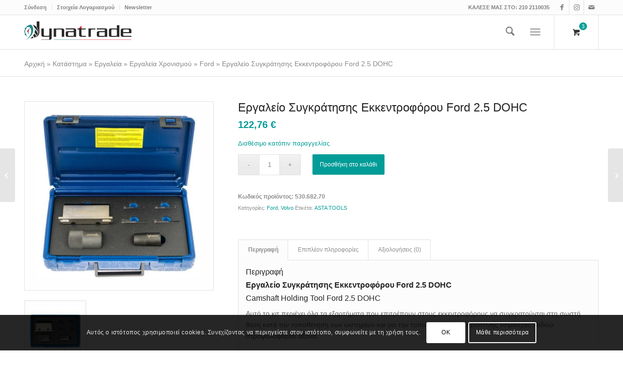

--- FILE ---
content_type: text/html; charset=UTF-8
request_url: https://dynatrade.gr/shop/ergaleio-sygkratisis-ekkentrofor-ford-13565.html
body_size: 27359
content:
<!DOCTYPE html>
<html lang="el" prefix="og: https://ogp.me/ns#" class="html_stretched responsive av-preloader-disabled  html_header_top html_logo_left html_main_nav_header html_menu_right html_custom html_header_sticky html_header_shrinking html_header_topbar_active html_mobile_menu_tablet html_header_searchicon html_content_align_center html_header_unstick_top_disabled html_header_stretch_disabled html_burger_menu html_av-submenu-hidden html_av-submenu-display-click html_av-overlay-side html_av-overlay-side-classic html_av-submenu-noclone html_entry_id_13565 html_visible_cart html_cart_at_menu av-cookies-consent-show-message-bar av-cookies-cookie-consent-enabled av-cookies-can-opt-out av-cookies-user-silent-accept avia-cookie-check-browser-settings av-no-preview av-default-lightbox html_burger_menu_active">
<head>
<meta charset="UTF-8" />
<!-- mobile setting -->
<meta name="viewport" content="width=device-width, initial-scale=1">
<!-- Scripts/CSS and wp_head hook -->
<script type='text/javascript'>
function avia_cookie_check_sessionStorage()
{
//	FF throws error when all cookies blocked !!
var sessionBlocked = false;
try
{
var test = sessionStorage.getItem( 'aviaCookieRefused' ) != null;
}
catch(e)
{
sessionBlocked = true;
}
var aviaCookieRefused = ! sessionBlocked ? sessionStorage.getItem( 'aviaCookieRefused' ) : null;
var html = document.getElementsByTagName('html')[0];
/**
* Set a class to avoid calls to sessionStorage
*/
if( sessionBlocked || aviaCookieRefused )
{
if( html.className.indexOf('av-cookies-session-refused') < 0 )
{
html.className += ' av-cookies-session-refused';
}
}
if( sessionBlocked || aviaCookieRefused || document.cookie.match(/aviaCookieConsent/) )
{
if( html.className.indexOf('av-cookies-user-silent-accept') >= 0 )
{
html.className = html.className.replace(/\bav-cookies-user-silent-accept\b/g, '');
}
}
}
avia_cookie_check_sessionStorage();
</script>
<style type="text/css">@font-face { font-family: 'star'; src: url('https://dynatrade.gr/wp-content/plugins/woocommerce/assets/fonts/star.eot'); src: url('https://dynatrade.gr/wp-content/plugins/woocommerce/assets/fonts/star.eot?#iefix') format('embedded-opentype'), 	  url('https://dynatrade.gr/wp-content/plugins/woocommerce/assets/fonts/star.woff') format('woff'), 	  url('https://dynatrade.gr/wp-content/plugins/woocommerce/assets/fonts/star.ttf') format('truetype'), 	  url('https://dynatrade.gr/wp-content/plugins/woocommerce/assets/fonts/star.svg#star') format('svg'); font-weight: normal; font-style: normal;  } @font-face { font-family: 'WooCommerce'; src: url('https://dynatrade.gr/wp-content/plugins/woocommerce/assets/fonts/WooCommerce.eot'); src: url('https://dynatrade.gr/wp-content/plugins/woocommerce/assets/fonts/WooCommerce.eot?#iefix') format('embedded-opentype'), 	  url('https://dynatrade.gr/wp-content/plugins/woocommerce/assets/fonts/WooCommerce.woff') format('woff'), 	  url('https://dynatrade.gr/wp-content/plugins/woocommerce/assets/fonts/WooCommerce.ttf') format('truetype'), 	  url('https://dynatrade.gr/wp-content/plugins/woocommerce/assets/fonts/WooCommerce.svg#WooCommerce') format('svg'); font-weight: normal; font-style: normal;  } </style>
<!-- Search Engine Optimization by Rank Math - https://rankmath.com/ -->
<title>Εργαλείο Συγκράτησης Εκκεντροφόρου Ford 2.5 DOHC | dynatrade</title>
<meta name="description" content="Εργαλείο Συγκράτησης Εκκεντροφόρου Ford 2.5 DOHC στη σωστή θέση κατά την τοποθέτηση των ωστηρίων"/>
<meta name="robots" content="follow, index, max-snippet:-1, max-video-preview:-1, max-image-preview:large"/>
<link rel="canonical" href="https://dynatrade.gr/shop/ergaleio-sygkratisis-ekkentrofor-ford-13565.html" />
<meta property="og:locale" content="el_GR" />
<meta property="og:type" content="product" />
<meta property="og:title" content="Εργαλείο Συγκράτησης Εκκεντροφόρου Ford 2.5 DOHC | dynatrade" />
<meta property="og:description" content="Εργαλείο Συγκράτησης Εκκεντροφόρου Ford 2.5 DOHC στη σωστή θέση κατά την τοποθέτηση των ωστηρίων" />
<meta property="og:url" content="https://dynatrade.gr/shop/ergaleio-sygkratisis-ekkentrofor-ford-13565.html" />
<meta property="og:site_name" content="dynatrade.gr" />
<meta property="og:updated_time" content="2024-05-11T22:11:05+03:00" />
<meta property="og:image" content="https://dynatrade.gr/wp-content/uploads/dynatrade.gr-ergaleio-sygkratisis-ekkentrofor-ford-a-vf25pe.jpg" />
<meta property="og:image:secure_url" content="https://dynatrade.gr/wp-content/uploads/dynatrade.gr-ergaleio-sygkratisis-ekkentrofor-ford-a-vf25pe.jpg" />
<meta property="og:image:width" content="800" />
<meta property="og:image:height" content="800" />
<meta property="og:image:alt" content="Εργαλείο Συγκράτησης Εκκεντροφόρου Ford 2.5 DOHC" />
<meta property="og:image:type" content="image/jpeg" />
<meta property="product:brand" content="ASTA TOOLS" />
<meta property="product:price:amount" content="122.76" />
<meta property="product:price:currency" content="EUR" />
<meta property="product:availability" content="instock" />
<meta name="twitter:card" content="summary_large_image" />
<meta name="twitter:title" content="Εργαλείο Συγκράτησης Εκκεντροφόρου Ford 2.5 DOHC | dynatrade" />
<meta name="twitter:description" content="Εργαλείο Συγκράτησης Εκκεντροφόρου Ford 2.5 DOHC στη σωστή θέση κατά την τοποθέτηση των ωστηρίων" />
<meta name="twitter:image" content="https://dynatrade.gr/wp-content/uploads/dynatrade.gr-ergaleio-sygkratisis-ekkentrofor-ford-a-vf25pe.jpg" />
<meta name="twitter:label1" content="Price" />
<meta name="twitter:data1" content="122,76&nbsp;&euro;" />
<meta name="twitter:label2" content="Availability" />
<meta name="twitter:data2" content="Διαθέσιμο κατόπιν παραγγελίας" />
<script type="application/ld+json" class="rank-math-schema">{"@context":"https://schema.org","@graph":[{"@type":"Place","@id":"https://dynatrade.gr/#place","address":{"@type":"PostalAddress","streetAddress":"\u0395\u03c5\u03c4\u03b1\u03be\u03af\u03bf\u03c5 12","addressRegion":"\u0391\u03b8\u03ae\u03bd\u03b1","postalCode":"11145","addressCountry":"\u0395\u03bb\u03bb\u03ac\u03b4\u03b1"}},{"@type":"Organization","@id":"https://dynatrade.gr/#organization","name":"dynatrade.gr","url":"https://dynatrade.gr","sameAs":["https://www.facebook.com/dynatrade.gr"],"email":"info@dynatrade.gr","address":{"@type":"PostalAddress","streetAddress":"\u0395\u03c5\u03c4\u03b1\u03be\u03af\u03bf\u03c5 12","addressRegion":"\u0391\u03b8\u03ae\u03bd\u03b1","postalCode":"11145","addressCountry":"\u0395\u03bb\u03bb\u03ac\u03b4\u03b1"},"logo":{"@type":"ImageObject","@id":"https://dynatrade.gr/#logo","url":"https://dynatrade.gr/wp-content/uploads/dynatrade.gr-cropped-dynatrade.gr-dynatrade-favicon.png","contentUrl":"https://dynatrade.gr/wp-content/uploads/dynatrade.gr-cropped-dynatrade.gr-dynatrade-favicon.png","caption":"dynatrade.gr","inLanguage":"el","width":"512","height":"512"},"contactPoint":[{"@type":"ContactPoint","telephone":"+30 210 2110035","contactType":"customer support"}],"location":{"@id":"https://dynatrade.gr/#place"}},{"@type":"WebSite","@id":"https://dynatrade.gr/#website","url":"https://dynatrade.gr","name":"dynatrade.gr","publisher":{"@id":"https://dynatrade.gr/#organization"},"inLanguage":"el"},{"@type":"ImageObject","@id":"https://dynatrade.gr/wp-content/uploads/dynatrade.gr-ergaleio-sygkratisis-ekkentrofor-ford-a-vf25pe.jpg","url":"https://dynatrade.gr/wp-content/uploads/dynatrade.gr-ergaleio-sygkratisis-ekkentrofor-ford-a-vf25pe.jpg","width":"800","height":"800","caption":"\u0395\u03c1\u03b3\u03b1\u03bb\u03b5\u03af\u03bf \u03a3\u03c5\u03b3\u03ba\u03c1\u03ac\u03c4\u03b7\u03c3\u03b7\u03c2 \u0395\u03ba\u03ba\u03b5\u03bd\u03c4\u03c1\u03bf\u03c6\u03cc\u03c1\u03bf\u03c5 Ford 2.5 DOHC","inLanguage":"el"},{"@type":"BreadcrumbList","@id":"https://dynatrade.gr/shop/ergaleio-sygkratisis-ekkentrofor-ford-13565.html#breadcrumb","itemListElement":[{"@type":"ListItem","position":"1","item":{"@id":"https://dynatrade.gr","name":"\u0391\u03c1\u03c7\u03b9\u03ba\u03ae"}},{"@type":"ListItem","position":"2","item":{"@id":"https://dynatrade.gr/shop","name":"\u039a\u03b1\u03c4\u03ac\u03c3\u03c4\u03b7\u03bc\u03b1"}},{"@type":"ListItem","position":"3","item":{"@id":"https://dynatrade.gr/product-category/tools","name":"\u0395\u03c1\u03b3\u03b1\u03bb\u03b5\u03af\u03b1"}},{"@type":"ListItem","position":"4","item":{"@id":"https://dynatrade.gr/product-category/tools/timing-tools","name":"\u0395\u03c1\u03b3\u03b1\u03bb\u03b5\u03af\u03b1 \u03a7\u03c1\u03bf\u03bd\u03b9\u03c3\u03bc\u03bf\u03cd"}},{"@type":"ListItem","position":"5","item":{"@id":"https://dynatrade.gr/product-category/tools/timing-tools/ford","name":"Ford"}},{"@type":"ListItem","position":"6","item":{"@id":"https://dynatrade.gr/shop/ergaleio-sygkratisis-ekkentrofor-ford-13565.html","name":"\u0395\u03c1\u03b3\u03b1\u03bb\u03b5\u03af\u03bf \u03a3\u03c5\u03b3\u03ba\u03c1\u03ac\u03c4\u03b7\u03c3\u03b7\u03c2 \u0395\u03ba\u03ba\u03b5\u03bd\u03c4\u03c1\u03bf\u03c6\u03cc\u03c1\u03bf\u03c5 Ford 2.5 DOHC"}}]},{"@type":"ItemPage","@id":"https://dynatrade.gr/shop/ergaleio-sygkratisis-ekkentrofor-ford-13565.html#webpage","url":"https://dynatrade.gr/shop/ergaleio-sygkratisis-ekkentrofor-ford-13565.html","name":"\u0395\u03c1\u03b3\u03b1\u03bb\u03b5\u03af\u03bf \u03a3\u03c5\u03b3\u03ba\u03c1\u03ac\u03c4\u03b7\u03c3\u03b7\u03c2 \u0395\u03ba\u03ba\u03b5\u03bd\u03c4\u03c1\u03bf\u03c6\u03cc\u03c1\u03bf\u03c5 Ford 2.5 DOHC | dynatrade","datePublished":"2022-08-24T14:13:20+03:00","dateModified":"2024-05-11T22:11:05+03:00","isPartOf":{"@id":"https://dynatrade.gr/#website"},"primaryImageOfPage":{"@id":"https://dynatrade.gr/wp-content/uploads/dynatrade.gr-ergaleio-sygkratisis-ekkentrofor-ford-a-vf25pe.jpg"},"inLanguage":"el","breadcrumb":{"@id":"https://dynatrade.gr/shop/ergaleio-sygkratisis-ekkentrofor-ford-13565.html#breadcrumb"}},{"@type":"Product","brand":{"@type":"Brand","name":"ASTA TOOLS"},"name":"\u0395\u03c1\u03b3\u03b1\u03bb\u03b5\u03af\u03bf \u03a3\u03c5\u03b3\u03ba\u03c1\u03ac\u03c4\u03b7\u03c3\u03b7\u03c2 \u0395\u03ba\u03ba\u03b5\u03bd\u03c4\u03c1\u03bf\u03c6\u03cc\u03c1\u03bf\u03c5 Ford 2.5 DOHC | dynatrade","description":"\u0395\u03c1\u03b3\u03b1\u03bb\u03b5\u03af\u03bf \u03a3\u03c5\u03b3\u03ba\u03c1\u03ac\u03c4\u03b7\u03c3\u03b7\u03c2 \u0395\u03ba\u03ba\u03b5\u03bd\u03c4\u03c1\u03bf\u03c6\u03cc\u03c1\u03bf\u03c5 Ford 2.5 DOHC \u03c3\u03c4\u03b7 \u03c3\u03c9\u03c3\u03c4\u03ae \u03b8\u03ad\u03c3\u03b7 \u03ba\u03b1\u03c4\u03ac \u03c4\u03b7\u03bd \u03c4\u03bf\u03c0\u03bf\u03b8\u03ad\u03c4\u03b7\u03c3\u03b7 \u03c4\u03c9\u03bd \u03c9\u03c3\u03c4\u03b7\u03c1\u03af\u03c9\u03bd","sku":"530.682.70","category":"\u0395\u03c1\u03b3\u03b1\u03bb\u03b5\u03af\u03b1 &gt; \u0395\u03c1\u03b3\u03b1\u03bb\u03b5\u03af\u03b1 \u03a7\u03c1\u03bf\u03bd\u03b9\u03c3\u03bc\u03bf\u03cd &gt; Ford","mainEntityOfPage":{"@id":"https://dynatrade.gr/shop/ergaleio-sygkratisis-ekkentrofor-ford-13565.html#webpage"},"weight":{"@type":"QuantitativeValue","unitCode":"KGM","value":"1.80"},"image":[{"@type":"ImageObject","url":"https://dynatrade.gr/wp-content/uploads/dynatrade.gr-ergaleio-sygkratisis-ekkentrofor-ford-a-vf25pe.jpg","height":"800","width":"800"},{"@type":"ImageObject","url":"https://dynatrade.gr/wp-content/uploads/dynatrade.gr-a-vf25pe-1.jpg","height":"800","width":"800"}],"offers":{"@type":"Offer","price":"122.76","priceCurrency":"EUR","priceValidUntil":"2027-12-31","availability":"http://schema.org/BackOrder","itemCondition":"NewCondition","url":"https://dynatrade.gr/shop/ergaleio-sygkratisis-ekkentrofor-ford-13565.html","seller":{"@type":"Organization","@id":"https://dynatrade.gr/","name":"dynatrade.gr","url":"https://dynatrade.gr","logo":"https://dynatrade.gr/wp-content/uploads/dynatrade.gr-cropped-dynatrade.gr-dynatrade-favicon.png"},"priceSpecification":{"price":"122.76","priceCurrency":"EUR","valueAddedTaxIncluded":"true"}},"additionalProperty":[{"@type":"PropertyValue","name":"%ce%ba%cf%89%ce%b4%ce%b9%ce%ba%ce%bf%cf%82","value":"A-VF25PE"},{"@type":"PropertyValue","name":"%cf%83%cf%85%cf%83%ce%ba%ce%b5%cf%85%ce%b1%cf%83%ce%b9%ce%b1","value":"1 \u03a3\u03b5\u03c4"},{"@type":"PropertyValue","name":"%cf%80%ce%b5%cf%81%ce%b9%ce%b5%cf%87%ce%bf%ce%bc%ce%b5%ce%bd%ce%bf","value":"7 \u03a4\u03b5\u03bc\u03ac\u03c7\u03b9\u03b1"}],"@id":"https://dynatrade.gr/shop/ergaleio-sygkratisis-ekkentrofor-ford-13565.html#richSnippet"}]}</script>
<!-- /Rank Math WordPress SEO plugin -->
<link rel="alternate" type="application/rss+xml" title="Ροή RSS &raquo; dynatrade" href="https://dynatrade.gr/feed" />
<link rel="alternate" type="application/rss+xml" title="Ροή Σχολίων &raquo; dynatrade" href="https://dynatrade.gr/comments/feed" />
<link rel="alternate" type="application/rss+xml" title="Ροή Σχολίων dynatrade &raquo; Εργαλείο Συγκράτησης Εκκεντροφόρου Ford 2.5 DOHC" href="https://dynatrade.gr/shop/ergaleio-sygkratisis-ekkentrofor-ford-13565.html/feed" />
<link rel="alternate" title="oEmbed (JSON)" type="application/json+oembed" href="https://dynatrade.gr/wp-json/oembed/1.0/embed?url=https%3A%2F%2Fdynatrade.gr%2Fshop%2Fergaleio-sygkratisis-ekkentrofor-ford-13565.html" />
<link rel="alternate" title="oEmbed (XML)" type="text/xml+oembed" href="https://dynatrade.gr/wp-json/oembed/1.0/embed?url=https%3A%2F%2Fdynatrade.gr%2Fshop%2Fergaleio-sygkratisis-ekkentrofor-ford-13565.html&#038;format=xml" />
<style id='wp-img-auto-sizes-contain-inline-css' type='text/css'>
img:is([sizes=auto i],[sizes^="auto," i]){contain-intrinsic-size:3000px 1500px}
/*# sourceURL=wp-img-auto-sizes-contain-inline-css */
</style>
<style id='wp-block-library-inline-css' type='text/css'>
:root{--wp-block-synced-color:#7a00df;--wp-block-synced-color--rgb:122,0,223;--wp-bound-block-color:var(--wp-block-synced-color);--wp-editor-canvas-background:#ddd;--wp-admin-theme-color:#007cba;--wp-admin-theme-color--rgb:0,124,186;--wp-admin-theme-color-darker-10:#006ba1;--wp-admin-theme-color-darker-10--rgb:0,107,160.5;--wp-admin-theme-color-darker-20:#005a87;--wp-admin-theme-color-darker-20--rgb:0,90,135;--wp-admin-border-width-focus:2px}@media (min-resolution:192dpi){:root{--wp-admin-border-width-focus:1.5px}}.wp-element-button{cursor:pointer}:root .has-very-light-gray-background-color{background-color:#eee}:root .has-very-dark-gray-background-color{background-color:#313131}:root .has-very-light-gray-color{color:#eee}:root .has-very-dark-gray-color{color:#313131}:root .has-vivid-green-cyan-to-vivid-cyan-blue-gradient-background{background:linear-gradient(135deg,#00d084,#0693e3)}:root .has-purple-crush-gradient-background{background:linear-gradient(135deg,#34e2e4,#4721fb 50%,#ab1dfe)}:root .has-hazy-dawn-gradient-background{background:linear-gradient(135deg,#faaca8,#dad0ec)}:root .has-subdued-olive-gradient-background{background:linear-gradient(135deg,#fafae1,#67a671)}:root .has-atomic-cream-gradient-background{background:linear-gradient(135deg,#fdd79a,#004a59)}:root .has-nightshade-gradient-background{background:linear-gradient(135deg,#330968,#31cdcf)}:root .has-midnight-gradient-background{background:linear-gradient(135deg,#020381,#2874fc)}:root{--wp--preset--font-size--normal:16px;--wp--preset--font-size--huge:42px}.has-regular-font-size{font-size:1em}.has-larger-font-size{font-size:2.625em}.has-normal-font-size{font-size:var(--wp--preset--font-size--normal)}.has-huge-font-size{font-size:var(--wp--preset--font-size--huge)}.has-text-align-center{text-align:center}.has-text-align-left{text-align:left}.has-text-align-right{text-align:right}.has-fit-text{white-space:nowrap!important}#end-resizable-editor-section{display:none}.aligncenter{clear:both}.items-justified-left{justify-content:flex-start}.items-justified-center{justify-content:center}.items-justified-right{justify-content:flex-end}.items-justified-space-between{justify-content:space-between}.screen-reader-text{border:0;clip-path:inset(50%);height:1px;margin:-1px;overflow:hidden;padding:0;position:absolute;width:1px;word-wrap:normal!important}.screen-reader-text:focus{background-color:#ddd;clip-path:none;color:#444;display:block;font-size:1em;height:auto;left:5px;line-height:normal;padding:15px 23px 14px;text-decoration:none;top:5px;width:auto;z-index:100000}html :where(.has-border-color){border-style:solid}html :where([style*=border-top-color]){border-top-style:solid}html :where([style*=border-right-color]){border-right-style:solid}html :where([style*=border-bottom-color]){border-bottom-style:solid}html :where([style*=border-left-color]){border-left-style:solid}html :where([style*=border-width]){border-style:solid}html :where([style*=border-top-width]){border-top-style:solid}html :where([style*=border-right-width]){border-right-style:solid}html :where([style*=border-bottom-width]){border-bottom-style:solid}html :where([style*=border-left-width]){border-left-style:solid}html :where(img[class*=wp-image-]){height:auto;max-width:100%}:where(figure){margin:0 0 1em}html :where(.is-position-sticky){--wp-admin--admin-bar--position-offset:var(--wp-admin--admin-bar--height,0px)}@media screen and (max-width:600px){html :where(.is-position-sticky){--wp-admin--admin-bar--position-offset:0px}}
/*# sourceURL=wp-block-library-inline-css */
</style><!-- <link rel='stylesheet' id='wc-blocks-style-css' href='https://dynatrade.gr/wp-content/plugins/woocommerce/assets/client/blocks/wc-blocks.css?ver=wc-10.4.3' type='text/css' media='all' /> -->
<link rel="stylesheet" type="text/css" href="//dynatrade.gr/wp-content/cache/wpfc-minified/by4cg1x/djhie.css" media="all"/>
<style id='global-styles-inline-css' type='text/css'>
:root{--wp--preset--aspect-ratio--square: 1;--wp--preset--aspect-ratio--4-3: 4/3;--wp--preset--aspect-ratio--3-4: 3/4;--wp--preset--aspect-ratio--3-2: 3/2;--wp--preset--aspect-ratio--2-3: 2/3;--wp--preset--aspect-ratio--16-9: 16/9;--wp--preset--aspect-ratio--9-16: 9/16;--wp--preset--color--black: #000000;--wp--preset--color--cyan-bluish-gray: #abb8c3;--wp--preset--color--white: #ffffff;--wp--preset--color--pale-pink: #f78da7;--wp--preset--color--vivid-red: #cf2e2e;--wp--preset--color--luminous-vivid-orange: #ff6900;--wp--preset--color--luminous-vivid-amber: #fcb900;--wp--preset--color--light-green-cyan: #7bdcb5;--wp--preset--color--vivid-green-cyan: #00d084;--wp--preset--color--pale-cyan-blue: #8ed1fc;--wp--preset--color--vivid-cyan-blue: #0693e3;--wp--preset--color--vivid-purple: #9b51e0;--wp--preset--color--metallic-red: #b02b2c;--wp--preset--color--maximum-yellow-red: #edae44;--wp--preset--color--yellow-sun: #eeee22;--wp--preset--color--palm-leaf: #83a846;--wp--preset--color--aero: #7bb0e7;--wp--preset--color--old-lavender: #745f7e;--wp--preset--color--steel-teal: #5f8789;--wp--preset--color--raspberry-pink: #d65799;--wp--preset--color--medium-turquoise: #4ecac2;--wp--preset--gradient--vivid-cyan-blue-to-vivid-purple: linear-gradient(135deg,rgb(6,147,227) 0%,rgb(155,81,224) 100%);--wp--preset--gradient--light-green-cyan-to-vivid-green-cyan: linear-gradient(135deg,rgb(122,220,180) 0%,rgb(0,208,130) 100%);--wp--preset--gradient--luminous-vivid-amber-to-luminous-vivid-orange: linear-gradient(135deg,rgb(252,185,0) 0%,rgb(255,105,0) 100%);--wp--preset--gradient--luminous-vivid-orange-to-vivid-red: linear-gradient(135deg,rgb(255,105,0) 0%,rgb(207,46,46) 100%);--wp--preset--gradient--very-light-gray-to-cyan-bluish-gray: linear-gradient(135deg,rgb(238,238,238) 0%,rgb(169,184,195) 100%);--wp--preset--gradient--cool-to-warm-spectrum: linear-gradient(135deg,rgb(74,234,220) 0%,rgb(151,120,209) 20%,rgb(207,42,186) 40%,rgb(238,44,130) 60%,rgb(251,105,98) 80%,rgb(254,248,76) 100%);--wp--preset--gradient--blush-light-purple: linear-gradient(135deg,rgb(255,206,236) 0%,rgb(152,150,240) 100%);--wp--preset--gradient--blush-bordeaux: linear-gradient(135deg,rgb(254,205,165) 0%,rgb(254,45,45) 50%,rgb(107,0,62) 100%);--wp--preset--gradient--luminous-dusk: linear-gradient(135deg,rgb(255,203,112) 0%,rgb(199,81,192) 50%,rgb(65,88,208) 100%);--wp--preset--gradient--pale-ocean: linear-gradient(135deg,rgb(255,245,203) 0%,rgb(182,227,212) 50%,rgb(51,167,181) 100%);--wp--preset--gradient--electric-grass: linear-gradient(135deg,rgb(202,248,128) 0%,rgb(113,206,126) 100%);--wp--preset--gradient--midnight: linear-gradient(135deg,rgb(2,3,129) 0%,rgb(40,116,252) 100%);--wp--preset--font-size--small: 1rem;--wp--preset--font-size--medium: 1.125rem;--wp--preset--font-size--large: 1.75rem;--wp--preset--font-size--x-large: clamp(1.75rem, 3vw, 2.25rem);--wp--preset--spacing--20: 0.44rem;--wp--preset--spacing--30: 0.67rem;--wp--preset--spacing--40: 1rem;--wp--preset--spacing--50: 1.5rem;--wp--preset--spacing--60: 2.25rem;--wp--preset--spacing--70: 3.38rem;--wp--preset--spacing--80: 5.06rem;--wp--preset--shadow--natural: 6px 6px 9px rgba(0, 0, 0, 0.2);--wp--preset--shadow--deep: 12px 12px 50px rgba(0, 0, 0, 0.4);--wp--preset--shadow--sharp: 6px 6px 0px rgba(0, 0, 0, 0.2);--wp--preset--shadow--outlined: 6px 6px 0px -3px rgb(255, 255, 255), 6px 6px rgb(0, 0, 0);--wp--preset--shadow--crisp: 6px 6px 0px rgb(0, 0, 0);}:root { --wp--style--global--content-size: 800px;--wp--style--global--wide-size: 1130px; }:where(body) { margin: 0; }.wp-site-blocks > .alignleft { float: left; margin-right: 2em; }.wp-site-blocks > .alignright { float: right; margin-left: 2em; }.wp-site-blocks > .aligncenter { justify-content: center; margin-left: auto; margin-right: auto; }:where(.is-layout-flex){gap: 0.5em;}:where(.is-layout-grid){gap: 0.5em;}.is-layout-flow > .alignleft{float: left;margin-inline-start: 0;margin-inline-end: 2em;}.is-layout-flow > .alignright{float: right;margin-inline-start: 2em;margin-inline-end: 0;}.is-layout-flow > .aligncenter{margin-left: auto !important;margin-right: auto !important;}.is-layout-constrained > .alignleft{float: left;margin-inline-start: 0;margin-inline-end: 2em;}.is-layout-constrained > .alignright{float: right;margin-inline-start: 2em;margin-inline-end: 0;}.is-layout-constrained > .aligncenter{margin-left: auto !important;margin-right: auto !important;}.is-layout-constrained > :where(:not(.alignleft):not(.alignright):not(.alignfull)){max-width: var(--wp--style--global--content-size);margin-left: auto !important;margin-right: auto !important;}.is-layout-constrained > .alignwide{max-width: var(--wp--style--global--wide-size);}body .is-layout-flex{display: flex;}.is-layout-flex{flex-wrap: wrap;align-items: center;}.is-layout-flex > :is(*, div){margin: 0;}body .is-layout-grid{display: grid;}.is-layout-grid > :is(*, div){margin: 0;}body{padding-top: 0px;padding-right: 0px;padding-bottom: 0px;padding-left: 0px;}a:where(:not(.wp-element-button)){text-decoration: underline;}:root :where(.wp-element-button, .wp-block-button__link){background-color: #32373c;border-width: 0;color: #fff;font-family: inherit;font-size: inherit;font-style: inherit;font-weight: inherit;letter-spacing: inherit;line-height: inherit;padding-top: calc(0.667em + 2px);padding-right: calc(1.333em + 2px);padding-bottom: calc(0.667em + 2px);padding-left: calc(1.333em + 2px);text-decoration: none;text-transform: inherit;}.has-black-color{color: var(--wp--preset--color--black) !important;}.has-cyan-bluish-gray-color{color: var(--wp--preset--color--cyan-bluish-gray) !important;}.has-white-color{color: var(--wp--preset--color--white) !important;}.has-pale-pink-color{color: var(--wp--preset--color--pale-pink) !important;}.has-vivid-red-color{color: var(--wp--preset--color--vivid-red) !important;}.has-luminous-vivid-orange-color{color: var(--wp--preset--color--luminous-vivid-orange) !important;}.has-luminous-vivid-amber-color{color: var(--wp--preset--color--luminous-vivid-amber) !important;}.has-light-green-cyan-color{color: var(--wp--preset--color--light-green-cyan) !important;}.has-vivid-green-cyan-color{color: var(--wp--preset--color--vivid-green-cyan) !important;}.has-pale-cyan-blue-color{color: var(--wp--preset--color--pale-cyan-blue) !important;}.has-vivid-cyan-blue-color{color: var(--wp--preset--color--vivid-cyan-blue) !important;}.has-vivid-purple-color{color: var(--wp--preset--color--vivid-purple) !important;}.has-metallic-red-color{color: var(--wp--preset--color--metallic-red) !important;}.has-maximum-yellow-red-color{color: var(--wp--preset--color--maximum-yellow-red) !important;}.has-yellow-sun-color{color: var(--wp--preset--color--yellow-sun) !important;}.has-palm-leaf-color{color: var(--wp--preset--color--palm-leaf) !important;}.has-aero-color{color: var(--wp--preset--color--aero) !important;}.has-old-lavender-color{color: var(--wp--preset--color--old-lavender) !important;}.has-steel-teal-color{color: var(--wp--preset--color--steel-teal) !important;}.has-raspberry-pink-color{color: var(--wp--preset--color--raspberry-pink) !important;}.has-medium-turquoise-color{color: var(--wp--preset--color--medium-turquoise) !important;}.has-black-background-color{background-color: var(--wp--preset--color--black) !important;}.has-cyan-bluish-gray-background-color{background-color: var(--wp--preset--color--cyan-bluish-gray) !important;}.has-white-background-color{background-color: var(--wp--preset--color--white) !important;}.has-pale-pink-background-color{background-color: var(--wp--preset--color--pale-pink) !important;}.has-vivid-red-background-color{background-color: var(--wp--preset--color--vivid-red) !important;}.has-luminous-vivid-orange-background-color{background-color: var(--wp--preset--color--luminous-vivid-orange) !important;}.has-luminous-vivid-amber-background-color{background-color: var(--wp--preset--color--luminous-vivid-amber) !important;}.has-light-green-cyan-background-color{background-color: var(--wp--preset--color--light-green-cyan) !important;}.has-vivid-green-cyan-background-color{background-color: var(--wp--preset--color--vivid-green-cyan) !important;}.has-pale-cyan-blue-background-color{background-color: var(--wp--preset--color--pale-cyan-blue) !important;}.has-vivid-cyan-blue-background-color{background-color: var(--wp--preset--color--vivid-cyan-blue) !important;}.has-vivid-purple-background-color{background-color: var(--wp--preset--color--vivid-purple) !important;}.has-metallic-red-background-color{background-color: var(--wp--preset--color--metallic-red) !important;}.has-maximum-yellow-red-background-color{background-color: var(--wp--preset--color--maximum-yellow-red) !important;}.has-yellow-sun-background-color{background-color: var(--wp--preset--color--yellow-sun) !important;}.has-palm-leaf-background-color{background-color: var(--wp--preset--color--palm-leaf) !important;}.has-aero-background-color{background-color: var(--wp--preset--color--aero) !important;}.has-old-lavender-background-color{background-color: var(--wp--preset--color--old-lavender) !important;}.has-steel-teal-background-color{background-color: var(--wp--preset--color--steel-teal) !important;}.has-raspberry-pink-background-color{background-color: var(--wp--preset--color--raspberry-pink) !important;}.has-medium-turquoise-background-color{background-color: var(--wp--preset--color--medium-turquoise) !important;}.has-black-border-color{border-color: var(--wp--preset--color--black) !important;}.has-cyan-bluish-gray-border-color{border-color: var(--wp--preset--color--cyan-bluish-gray) !important;}.has-white-border-color{border-color: var(--wp--preset--color--white) !important;}.has-pale-pink-border-color{border-color: var(--wp--preset--color--pale-pink) !important;}.has-vivid-red-border-color{border-color: var(--wp--preset--color--vivid-red) !important;}.has-luminous-vivid-orange-border-color{border-color: var(--wp--preset--color--luminous-vivid-orange) !important;}.has-luminous-vivid-amber-border-color{border-color: var(--wp--preset--color--luminous-vivid-amber) !important;}.has-light-green-cyan-border-color{border-color: var(--wp--preset--color--light-green-cyan) !important;}.has-vivid-green-cyan-border-color{border-color: var(--wp--preset--color--vivid-green-cyan) !important;}.has-pale-cyan-blue-border-color{border-color: var(--wp--preset--color--pale-cyan-blue) !important;}.has-vivid-cyan-blue-border-color{border-color: var(--wp--preset--color--vivid-cyan-blue) !important;}.has-vivid-purple-border-color{border-color: var(--wp--preset--color--vivid-purple) !important;}.has-metallic-red-border-color{border-color: var(--wp--preset--color--metallic-red) !important;}.has-maximum-yellow-red-border-color{border-color: var(--wp--preset--color--maximum-yellow-red) !important;}.has-yellow-sun-border-color{border-color: var(--wp--preset--color--yellow-sun) !important;}.has-palm-leaf-border-color{border-color: var(--wp--preset--color--palm-leaf) !important;}.has-aero-border-color{border-color: var(--wp--preset--color--aero) !important;}.has-old-lavender-border-color{border-color: var(--wp--preset--color--old-lavender) !important;}.has-steel-teal-border-color{border-color: var(--wp--preset--color--steel-teal) !important;}.has-raspberry-pink-border-color{border-color: var(--wp--preset--color--raspberry-pink) !important;}.has-medium-turquoise-border-color{border-color: var(--wp--preset--color--medium-turquoise) !important;}.has-vivid-cyan-blue-to-vivid-purple-gradient-background{background: var(--wp--preset--gradient--vivid-cyan-blue-to-vivid-purple) !important;}.has-light-green-cyan-to-vivid-green-cyan-gradient-background{background: var(--wp--preset--gradient--light-green-cyan-to-vivid-green-cyan) !important;}.has-luminous-vivid-amber-to-luminous-vivid-orange-gradient-background{background: var(--wp--preset--gradient--luminous-vivid-amber-to-luminous-vivid-orange) !important;}.has-luminous-vivid-orange-to-vivid-red-gradient-background{background: var(--wp--preset--gradient--luminous-vivid-orange-to-vivid-red) !important;}.has-very-light-gray-to-cyan-bluish-gray-gradient-background{background: var(--wp--preset--gradient--very-light-gray-to-cyan-bluish-gray) !important;}.has-cool-to-warm-spectrum-gradient-background{background: var(--wp--preset--gradient--cool-to-warm-spectrum) !important;}.has-blush-light-purple-gradient-background{background: var(--wp--preset--gradient--blush-light-purple) !important;}.has-blush-bordeaux-gradient-background{background: var(--wp--preset--gradient--blush-bordeaux) !important;}.has-luminous-dusk-gradient-background{background: var(--wp--preset--gradient--luminous-dusk) !important;}.has-pale-ocean-gradient-background{background: var(--wp--preset--gradient--pale-ocean) !important;}.has-electric-grass-gradient-background{background: var(--wp--preset--gradient--electric-grass) !important;}.has-midnight-gradient-background{background: var(--wp--preset--gradient--midnight) !important;}.has-small-font-size{font-size: var(--wp--preset--font-size--small) !important;}.has-medium-font-size{font-size: var(--wp--preset--font-size--medium) !important;}.has-large-font-size{font-size: var(--wp--preset--font-size--large) !important;}.has-x-large-font-size{font-size: var(--wp--preset--font-size--x-large) !important;}
/*# sourceURL=global-styles-inline-css */
</style>
<style id='woocommerce-inline-inline-css' type='text/css'>
.woocommerce form .form-row .required { visibility: visible; }
/*# sourceURL=woocommerce-inline-inline-css */
</style>
<!-- <link rel='stylesheet' id='avia-merged-styles-css' href='https://dynatrade.gr/wp-content/uploads/dynamic_avia/avia-merged-styles-7077f4cf4901487b0c99619ed7b98b07---696779ef6eab6.css' type='text/css' media='all' /> -->
<link rel="stylesheet" type="text/css" href="//dynatrade.gr/wp-content/cache/wpfc-minified/35jfh05/djhie.css" media="all"/>
<script src='//dynatrade.gr/wp-content/cache/wpfc-minified/jp62k43o/djhie.js' type="text/javascript"></script>
<!-- <script type="text/javascript" src="https://dynatrade.gr/wp-includes/js/jquery/jquery.min.js?ver=3.7.1" id="jquery-core-js"></script> -->
<!-- <script type="text/javascript" src="https://dynatrade.gr/wp-content/plugins/woocommerce/assets/js/js-cookie/js.cookie.min.js?ver=2.1.4-wc.10.4.3" id="wc-js-cookie-js" defer="defer" data-wp-strategy="defer"></script> -->
<script type="text/javascript" id="wc-cart-fragments-js-extra">
/* <![CDATA[ */
var wc_cart_fragments_params = {"ajax_url":"/wp-admin/admin-ajax.php","wc_ajax_url":"/?wc-ajax=%%endpoint%%","cart_hash_key":"wc_cart_hash_01db8c3060cfaed8ae1366a15e615986","fragment_name":"wc_fragments_01db8c3060cfaed8ae1366a15e615986","request_timeout":"5000"};
//# sourceURL=wc-cart-fragments-js-extra
/* ]]> */
</script>
<script src='//dynatrade.gr/wp-content/cache/wpfc-minified/qvde1594/djhie.js' type="text/javascript"></script>
<!-- <script type="text/javascript" src="https://dynatrade.gr/wp-content/plugins/woocommerce/assets/js/frontend/cart-fragments.min.js?ver=10.4.3" id="wc-cart-fragments-js" defer="defer" data-wp-strategy="defer"></script> -->
<!-- <script type="text/javascript" src="https://dynatrade.gr/wp-content/plugins/woocommerce/assets/js/jquery-blockui/jquery.blockUI.min.js?ver=2.7.0-wc.10.4.3" id="wc-jquery-blockui-js" defer="defer" data-wp-strategy="defer"></script> -->
<script type="text/javascript" id="wc-add-to-cart-js-extra">
/* <![CDATA[ */
var wc_add_to_cart_params = {"ajax_url":"/wp-admin/admin-ajax.php","wc_ajax_url":"/?wc-ajax=%%endpoint%%","i18n_view_cart":"\u039a\u03b1\u03bb\u03ac\u03b8\u03b9","cart_url":"https://dynatrade.gr/cart","is_cart":"","cart_redirect_after_add":"no"};
//# sourceURL=wc-add-to-cart-js-extra
/* ]]> */
</script>
<script src='//dynatrade.gr/wp-content/cache/wpfc-minified/337eo0ax/djhie.js' type="text/javascript"></script>
<!-- <script type="text/javascript" src="https://dynatrade.gr/wp-content/plugins/woocommerce/assets/js/frontend/add-to-cart.min.js?ver=10.4.3" id="wc-add-to-cart-js" defer="defer" data-wp-strategy="defer"></script> -->
<script type="text/javascript" id="wc-single-product-js-extra">
/* <![CDATA[ */
var wc_single_product_params = {"i18n_required_rating_text":"\u03a0\u03b1\u03c1\u03b1\u03ba\u03b1\u03bb\u03bf\u03cd\u03bc\u03b5, \u03b5\u03c0\u03b9\u03bb\u03ad\u03be\u03c4\u03b5 \u03bc\u03af\u03b1 \u03b2\u03b1\u03b8\u03bc\u03bf\u03bb\u03bf\u03b3\u03af\u03b1","i18n_rating_options":["1 \u03b1\u03c0\u03cc 5 \u03b1\u03c3\u03c4\u03ad\u03c1\u03b9\u03b1","2 \u03b1\u03c0\u03cc 5 \u03b1\u03c3\u03c4\u03ad\u03c1\u03b9\u03b1","3 \u03b1\u03c0\u03cc 5 \u03b1\u03c3\u03c4\u03ad\u03c1\u03b9\u03b1","4 \u03b1\u03c0\u03cc 5 \u03b1\u03c3\u03c4\u03ad\u03c1\u03b9\u03b1","5 \u03b1\u03c0\u03cc 5 \u03b1\u03c3\u03c4\u03ad\u03c1\u03b9\u03b1"],"i18n_product_gallery_trigger_text":"View full-screen image gallery","review_rating_required":"yes","flexslider":{"rtl":false,"animation":"slide","smoothHeight":true,"directionNav":false,"controlNav":"thumbnails","slideshow":false,"animationSpeed":500,"animationLoop":false,"allowOneSlide":false},"zoom_enabled":"","zoom_options":[],"photoswipe_enabled":"","photoswipe_options":{"shareEl":false,"closeOnScroll":false,"history":false,"hideAnimationDuration":0,"showAnimationDuration":0},"flexslider_enabled":""};
//# sourceURL=wc-single-product-js-extra
/* ]]> */
</script>
<script src='//dynatrade.gr/wp-content/cache/wpfc-minified/eun60201/djhie.js' type="text/javascript"></script>
<!-- <script type="text/javascript" src="https://dynatrade.gr/wp-content/plugins/woocommerce/assets/js/frontend/single-product.min.js?ver=10.4.3" id="wc-single-product-js" defer="defer" data-wp-strategy="defer"></script> -->
<script type="text/javascript" id="woocommerce-js-extra">
/* <![CDATA[ */
var woocommerce_params = {"ajax_url":"/wp-admin/admin-ajax.php","wc_ajax_url":"/?wc-ajax=%%endpoint%%","i18n_password_show":"\u0395\u03bc\u03c6\u03ac\u03bd\u03b9\u03c3\u03b7 \u03c3\u03c5\u03bd\u03b8\u03b7\u03bc\u03b1\u03c4\u03b9\u03ba\u03bf\u03cd","i18n_password_hide":"\u0391\u03c0\u03cc\u03ba\u03c1\u03c5\u03c8\u03b7 \u03c3\u03c5\u03bd\u03b8\u03b7\u03bc\u03b1\u03c4\u03b9\u03ba\u03bf\u03cd"};
//# sourceURL=woocommerce-js-extra
/* ]]> */
</script>
<script src='//dynatrade.gr/wp-content/cache/wpfc-minified/13ebsgw9/djhie.js' type="text/javascript"></script>
<!-- <script type="text/javascript" src="https://dynatrade.gr/wp-content/plugins/woocommerce/assets/js/frontend/woocommerce.min.js?ver=10.4.3" id="woocommerce-js" defer="defer" data-wp-strategy="defer"></script> -->
<!-- <script type="text/javascript" src="https://dynatrade.gr/wp-content/uploads/dynamic_avia/avia-head-scripts-df7886ac2fb9574a410d05285be45af0---696779ef7bdb2.js" id="avia-head-scripts-js"></script> -->
<link rel="https://api.w.org/" href="https://dynatrade.gr/wp-json/" /><link rel="alternate" title="JSON" type="application/json" href="https://dynatrade.gr/wp-json/wp/v2/product/13565" /><link rel="EditURI" type="application/rsd+xml" title="RSD" href="https://dynatrade.gr/xmlrpc.php?rsd" />
<meta name="generator" content="WordPress 6.9" />
<link rel='shortlink' href='https://dynatrade.gr/?p=13565' />
<!-- Google site verification - Google for WooCommerce -->
<meta name="google-site-verification" content="94y8MhT6gauaTYqH1-WyIwkIAjEhq8wKoHpeKKtrIFI" />
<link rel="icon" href="https://dynatrade.gr/wp-content/uploads/dynatrade.gr-dynatrade-favicon.png" type="image/png">
<!--[if lt IE 9]><script src="https://dynatrade.gr/wp-content/themes/enfold/js/html5shiv.js"></script><![endif]--><link rel="profile" href="https://gmpg.org/xfn/11" />
<link rel="alternate" type="application/rss+xml" title="dynatrade RSS2 Feed" href="https://dynatrade.gr/feed" />
<link rel="pingback" href="https://dynatrade.gr/xmlrpc.php" />
<style type='text/css' media='screen'>
#top #header_main > .container, #top #header_main > .container .main_menu  .av-main-nav > li > a, #top #header_main #menu-item-shop .cart_dropdown_link{ height:70px; line-height: 70px; }
.html_top_nav_header .av-logo-container{ height:70px;  }
.html_header_top.html_header_sticky #top #wrap_all #main{ padding-top:100px; } 
</style>
<noscript><style>.woocommerce-product-gallery{ opacity: 1 !important; }</style></noscript>
<script type="text/javascript" id="google_gtagjs" src="https://www.googletagmanager.com/gtag/js?id=G-HYTG2VYD03" async="async"></script>
<script type="text/javascript" id="google_gtagjs-inline">
/* <![CDATA[ */
window.dataLayer = window.dataLayer || [];function gtag(){dataLayer.push(arguments);}gtag('js', new Date());gtag('config', 'G-HYTG2VYD03', {} );
/* ]]> */
</script>
<!-- To speed up the rendering and to display the site as fast as possible to the user we include some styles and scripts for above the fold content inline -->
<script type="text/javascript">'use strict';var avia_is_mobile=!1;if(/Android|webOS|iPhone|iPad|iPod|BlackBerry|IEMobile|Opera Mini/i.test(navigator.userAgent)&&'ontouchstart' in document.documentElement){avia_is_mobile=!0;document.documentElement.className+=' avia_mobile '}
else{document.documentElement.className+=' avia_desktop '};document.documentElement.className+=' js_active ';(function(){var e=['-webkit-','-moz-','-ms-',''],n='',o=!1,a=!1;for(var t in e){if(e[t]+'transform' in document.documentElement.style){o=!0;n=e[t]+'transform'};if(e[t]+'perspective' in document.documentElement.style){a=!0}};if(o){document.documentElement.className+=' avia_transform '};if(a){document.documentElement.className+=' avia_transform3d '};if(typeof document.getElementsByClassName=='function'&&typeof document.documentElement.getBoundingClientRect=='function'&&avia_is_mobile==!1){if(n&&window.innerHeight>0){setTimeout(function(){var e=0,o={},a=0,t=document.getElementsByClassName('av-parallax'),i=window.pageYOffset||document.documentElement.scrollTop;for(e=0;e<t.length;e++){t[e].style.top='0px';o=t[e].getBoundingClientRect();a=Math.ceil((window.innerHeight+i-o.top)*0.3);t[e].style[n]='translate(0px, '+a+'px)';t[e].style.top='auto';t[e].className+=' enabled-parallax '}},50)}}})();</script><link rel="icon" href="https://dynatrade.gr/wp-content/uploads/dynatrade.gr-cropped-dynatrade.gr-dynatrade-favicon-32x32.png" sizes="32x32" />
<link rel="icon" href="https://dynatrade.gr/wp-content/uploads/dynatrade.gr-cropped-dynatrade.gr-dynatrade-favicon-192x192.png" sizes="192x192" />
<link rel="apple-touch-icon" href="https://dynatrade.gr/wp-content/uploads/dynatrade.gr-cropped-dynatrade.gr-dynatrade-favicon-180x180.png" />
<meta name="msapplication-TileImage" content="https://dynatrade.gr/wp-content/uploads/dynatrade.gr-cropped-dynatrade.gr-dynatrade-favicon-270x270.png" />
<style type="text/css">
@font-face {font-family: 'entypo-fontello-enfold'; font-weight: normal; font-style: normal; font-display: auto;
src: url('https://dynatrade.gr/wp-content/themes/enfold/config-templatebuilder/avia-template-builder/assets/fonts/entypo-fontello-enfold/entypo-fontello-enfold.woff2') format('woff2'),
url('https://dynatrade.gr/wp-content/themes/enfold/config-templatebuilder/avia-template-builder/assets/fonts/entypo-fontello-enfold/entypo-fontello-enfold.woff') format('woff'),
url('https://dynatrade.gr/wp-content/themes/enfold/config-templatebuilder/avia-template-builder/assets/fonts/entypo-fontello-enfold/entypo-fontello-enfold.ttf') format('truetype'),
url('https://dynatrade.gr/wp-content/themes/enfold/config-templatebuilder/avia-template-builder/assets/fonts/entypo-fontello-enfold/entypo-fontello-enfold.svg#entypo-fontello-enfold') format('svg'),
url('https://dynatrade.gr/wp-content/themes/enfold/config-templatebuilder/avia-template-builder/assets/fonts/entypo-fontello-enfold/entypo-fontello-enfold.eot'),
url('https://dynatrade.gr/wp-content/themes/enfold/config-templatebuilder/avia-template-builder/assets/fonts/entypo-fontello-enfold/entypo-fontello-enfold.eot?#iefix') format('embedded-opentype');
}
#top .avia-font-entypo-fontello-enfold, body .avia-font-entypo-fontello-enfold, html body [data-av_iconfont='entypo-fontello-enfold']:before{ font-family: 'entypo-fontello-enfold'; }
@font-face {font-family: 'entypo-fontello'; font-weight: normal; font-style: normal; font-display: auto;
src: url('https://dynatrade.gr/wp-content/themes/enfold/config-templatebuilder/avia-template-builder/assets/fonts/entypo-fontello/entypo-fontello.woff2') format('woff2'),
url('https://dynatrade.gr/wp-content/themes/enfold/config-templatebuilder/avia-template-builder/assets/fonts/entypo-fontello/entypo-fontello.woff') format('woff'),
url('https://dynatrade.gr/wp-content/themes/enfold/config-templatebuilder/avia-template-builder/assets/fonts/entypo-fontello/entypo-fontello.ttf') format('truetype'),
url('https://dynatrade.gr/wp-content/themes/enfold/config-templatebuilder/avia-template-builder/assets/fonts/entypo-fontello/entypo-fontello.svg#entypo-fontello') format('svg'),
url('https://dynatrade.gr/wp-content/themes/enfold/config-templatebuilder/avia-template-builder/assets/fonts/entypo-fontello/entypo-fontello.eot'),
url('https://dynatrade.gr/wp-content/themes/enfold/config-templatebuilder/avia-template-builder/assets/fonts/entypo-fontello/entypo-fontello.eot?#iefix') format('embedded-opentype');
}
#top .avia-font-entypo-fontello, body .avia-font-entypo-fontello, html body [data-av_iconfont='entypo-fontello']:before{ font-family: 'entypo-fontello'; }
</style>
<!--
Debugging Info for Theme support: 
Theme: Enfold
Version: 7.1.3
Installed: enfold
AviaFramework Version: 5.6
AviaBuilder Version: 6.0
aviaElementManager Version: 1.0.1
- - - - - - - - - - -
ChildTheme: Enfold Child
ChildTheme Version: 1.0
ChildTheme Installed: enfold
- - - - - - - - - - -
ML:384-PU:38-PLA:14
WP:6.9
Compress: CSS:all theme files - JS:all theme files
Updates: enabled - token has changed and not verified
PLAu:13
-->
</head>
<body id="top" class="wp-singular product-template-default single single-product postid-13565 wp-custom-logo wp-theme-enfold wp-child-theme-enfold-child stretched rtl_columns av-curtain-numeric arial-websave arial  theme-enfold woocommerce woocommerce-page woocommerce-no-js post-type-product product_type-simple product_cat-ford product_cat-volvo product_tag-asta-tools avia-responsive-images-support avia-woocommerce-30">
<div id='wrap_all'>
<header id='header' class='all_colors header_color light_bg_color  av_header_top av_logo_left av_main_nav_header av_menu_right av_custom av_header_sticky av_header_shrinking av_header_stretch_disabled av_mobile_menu_tablet av_header_searchicon av_header_unstick_top_disabled av_bottom_nav_disabled  av_header_border_disabled' aria-label="Header" data-av_shrink_factor='50'>
<div id='header_meta' class='container_wrap container_wrap_meta  av_icon_active_right av_extra_header_active av_secondary_left av_phone_active_right av_entry_id_13565'>
<div class='container'>
<ul class='noLightbox social_bookmarks icon_count_3'><li class='social_bookmarks_facebook av-social-link-facebook social_icon_1 avia_social_iconfont'><a  target="_blank" aria-label="Link to Facebook" href='https://www.facebook.com/dynatrade.gr' data-av_icon='' data-av_iconfont='entypo-fontello' title="Link to Facebook" desc="Link to Facebook" title='Link to Facebook'><span class='avia_hidden_link_text'>Link to Facebook</span></a></li><li class='social_bookmarks_instagram av-social-link-instagram social_icon_2 avia_social_iconfont'><a  target="_blank" aria-label="Link to Instagram" href='https://www.instagram.com/dynatrade_tools.n.more/' data-av_icon='' data-av_iconfont='entypo-fontello' title="Link to Instagram" desc="Link to Instagram" title='Link to Instagram'><span class='avia_hidden_link_text'>Link to Instagram</span></a></li><li class='social_bookmarks_mail av-social-link-mail social_icon_3 avia_social_iconfont'><a  aria-label="Link to Mail" href='/?p=739' data-av_icon='' data-av_iconfont='entypo-fontello' title="Link to Mail" desc="Link to Mail" title='Link to Mail'><span class='avia_hidden_link_text'>Link to Mail</span></a></li></ul><nav class='sub_menu' ><ul role="menu" class="menu" id="avia2-menu"><li role="menuitem" id="menu-item-8641" class="menu-item menu-item-type-post_type menu-item-object-page menu-item-8641"><a href="https://dynatrade.gr/my-account">Σύνδεση</a></li>
<li role="menuitem" id="menu-item-9610" class="menu-item menu-item-type-custom menu-item-object-custom menu-item-9610"><a href="https://dynatrade.gr/my-account/edit-account">Στοιχεία Λογαριασμού</a></li>
<li role="menuitem" id="menu-item-1794" class="menu-item menu-item-type-post_type menu-item-object-page menu-item-1794"><a href="https://dynatrade.gr/enimerotiko-deltio">Newsletter</a></li>
</ul></nav><div class='phone-info with_nav'><div>ΚΑΛΕΣΕ ΜΑΣ ΣΤΟ: <a href="tel:210 2110035">210 2110035</a></div></div>			      </div>
</div>
<div  id='header_main' class='container_wrap container_wrap_logo'>
<div class='container av-logo-container'><div class='inner-container'><span class='logo avia-standard-logo'><a href='https://dynatrade.gr/' class='' aria-label='dynatrade-220X65' title='dynatrade-220X65'><img src="https://dynatrade.gr/wp-content/uploads/dynatrade.gr-dynatrade-220x65.png" height="100" width="300" alt='dynatrade' title='dynatrade-220X65' /></a></span><nav class='main_menu' data-selectname='Select a page' ><div class="avia-menu av-main-nav-wrap"><ul role="menu" class="menu av-main-nav" id="avia-menu"><li role="menuitem" id="menu-item-742" class="menu-item menu-item-type-post_type menu-item-object-page menu-item-home menu-item-top-level menu-item-top-level-1"><a href="https://dynatrade.gr/" tabindex="0"><span class="avia-bullet"></span><span class="avia-menu-text">Αρχική</span><span class="avia-menu-fx"><span class="avia-arrow-wrap"><span class="avia-arrow"></span></span></span></a></li>
<li role="menuitem" id="menu-item-748" class="menu-item menu-item-type-post_type menu-item-object-page menu-item-top-level menu-item-top-level-2"><a href="https://dynatrade.gr/etaireia" tabindex="0"><span class="avia-bullet"></span><span class="avia-menu-text">Εταιρεία</span><span class="avia-menu-fx"><span class="avia-arrow-wrap"><span class="avia-arrow"></span></span></span></a></li>
<li role="menuitem" id="menu-item-15386" class="menu-item menu-item-type-post_type menu-item-object-page menu-item-has-children current_page_parent menu-item-mega-parent  menu-item-top-level menu-item-top-level-3"><a href="https://dynatrade.gr/shop" tabindex="0"><span class="avia-bullet"></span><span class="avia-menu-text">Κατάστημα</span><span class="avia-menu-fx"><span class="avia-arrow-wrap"><span class="avia-arrow"></span></span></span></a>
<div class='avia_mega_div avia_mega4 twelve units'>
<ul class="sub-menu">
<li role="menuitem" id="menu-item-2712" class="menu-item menu-item-type-taxonomy menu-item-object-product_cat current-product-ancestor menu-item-has-children avia_mega_menu_columns_4 three units  avia_mega_menu_columns_first"><span class='mega_menu_title heading-color av-special-font'><a href='https://dynatrade.gr/product-category/tools'>Εργαλεία</a></span>
<ul class="sub-menu">
<li role="menuitem" id="menu-item-4130" class="menu-item menu-item-type-taxonomy menu-item-object-product_cat menu-item-has-children"><a href="https://dynatrade.gr/product-category/tools/engine-repair" tabindex="0"><span class="avia-bullet"></span><span class="avia-menu-text">Επισκευή Κινητήρα</span></a>
<ul class="sub-menu">
<li role="menuitem" id="menu-item-15577" class="menu-item menu-item-type-taxonomy menu-item-object-product_cat"><a href="https://dynatrade.gr/product-category/tools/engine-repair/kilindrokefalis-kormou" tabindex="0"><span class="avia-bullet"></span><span class="avia-menu-text">Κυλινδροκεφαλής &#8211; Κορμού</span></a></li>
<li role="menuitem" id="menu-item-15584" class="menu-item menu-item-type-taxonomy menu-item-object-product_cat"><a href="https://dynatrade.gr/product-category/tools/engine-repair/trofodosia-kafsimoy" tabindex="0"><span class="avia-bullet"></span><span class="avia-menu-text">Τροφοδοσίας Καυσίμου</span></a></li>
<li role="menuitem" id="menu-item-15578" class="menu-item menu-item-type-taxonomy menu-item-object-product_cat"><a href="https://dynatrade.gr/product-category/tools/engine-repair/mpek-kinitira" tabindex="0"><span class="avia-bullet"></span><span class="avia-menu-text">Μπεκ Κινητήρα</span></a></li>
<li role="menuitem" id="menu-item-15579" class="menu-item menu-item-type-taxonomy menu-item-object-product_cat"><a href="https://dynatrade.gr/product-category/tools/engine-repair/prothermanseon-diesel" tabindex="0"><span class="avia-bullet"></span><span class="avia-menu-text">Προθερμάνσεων Diesel</span></a></li>
<li role="menuitem" id="menu-item-15581" class="menu-item menu-item-type-taxonomy menu-item-object-product_cat"><a href="https://dynatrade.gr/product-category/tools/engine-repair/systimatos-anaflexis" tabindex="0"><span class="avia-bullet"></span><span class="avia-menu-text">Συστήματος Ανάφλεξης</span></a></li>
<li role="menuitem" id="menu-item-15586" class="menu-item menu-item-type-taxonomy menu-item-object-product_cat"><a href="https://dynatrade.gr/product-category/tools/engine-repair/imanta-dynamo" tabindex="0"><span class="avia-bullet"></span><span class="avia-menu-text">Ιμάντα &#8211; Δυναμό</span></a></li>
<li role="menuitem" id="menu-item-15585" class="menu-item menu-item-type-taxonomy menu-item-object-product_cat"><a href="https://dynatrade.gr/product-category/tools/engine-repair/psixis-kinitira" tabindex="0"><span class="avia-bullet"></span><span class="avia-menu-text">Ψύξης Κινητήρα</span></a></li>
<li role="menuitem" id="menu-item-15587" class="menu-item menu-item-type-taxonomy menu-item-object-product_cat"><a href="https://dynatrade.gr/product-category/tools/engine-repair/klimatismoy" tabindex="0"><span class="avia-bullet"></span><span class="avia-menu-text">Κλιματισμού</span></a></li>
<li role="menuitem" id="menu-item-15580" class="menu-item menu-item-type-taxonomy menu-item-object-product_cat"><a href="https://dynatrade.gr/product-category/tools/engine-repair/symplekti-kivotio-tachititon" tabindex="0"><span class="avia-bullet"></span><span class="avia-menu-text">Συμπλέκτη &#8211; Κιβώτιο Ταχυτήτων</span></a></li>
<li role="menuitem" id="menu-item-15583" class="menu-item menu-item-type-taxonomy menu-item-object-product_cat"><a href="https://dynatrade.gr/product-category/tools/engine-repair/systimatos-kafsaerion" tabindex="0"><span class="avia-bullet"></span><span class="avia-menu-text">Συστήματος Καυσαερίων</span></a></li>
<li role="menuitem" id="menu-item-15582" class="menu-item menu-item-type-taxonomy menu-item-object-product_cat"><a href="https://dynatrade.gr/product-category/tools/engine-repair/systima-diefthinsis-axona" tabindex="0"><span class="avia-bullet"></span><span class="avia-menu-text">Συστήματος Διεύθυνσης &#8211; Άξονα</span></a></li>
</ul>
</li>
<li role="menuitem" id="menu-item-3954" class="menu-item menu-item-type-taxonomy menu-item-object-product_cat current-product-ancestor menu-item-has-children"><a href="https://dynatrade.gr/product-category/tools/timing-tools" tabindex="0"><span class="avia-bullet"></span><span class="avia-menu-text">Εργαλεία Χρονισμού</span></a>
<ul class="sub-menu">
<li role="menuitem" id="menu-item-13389" class="menu-item menu-item-type-taxonomy menu-item-object-product_cat"><a href="https://dynatrade.gr/product-category/tools/timing-tools/alfa-romeo" tabindex="0"><span class="avia-bullet"></span><span class="avia-menu-text">Alfa Romeo</span></a></li>
<li role="menuitem" id="menu-item-13390" class="menu-item menu-item-type-taxonomy menu-item-object-product_cat"><a href="https://dynatrade.gr/product-category/tools/timing-tools/audi" tabindex="0"><span class="avia-bullet"></span><span class="avia-menu-text">Audi</span></a></li>
<li role="menuitem" id="menu-item-3955" class="menu-item menu-item-type-taxonomy menu-item-object-product_cat"><a href="https://dynatrade.gr/product-category/tools/timing-tools/bmw" tabindex="0"><span class="avia-bullet"></span><span class="avia-menu-text">BMW</span></a></li>
<li role="menuitem" id="menu-item-13391" class="menu-item menu-item-type-taxonomy menu-item-object-product_cat"><a href="https://dynatrade.gr/product-category/tools/timing-tools/chevrolet" tabindex="0"><span class="avia-bullet"></span><span class="avia-menu-text">Chevrolet</span></a></li>
<li role="menuitem" id="menu-item-13392" class="menu-item menu-item-type-taxonomy menu-item-object-product_cat"><a href="https://dynatrade.gr/product-category/tools/timing-tools/chrysler" tabindex="0"><span class="avia-bullet"></span><span class="avia-menu-text">Chrysler</span></a></li>
<li role="menuitem" id="menu-item-13393" class="menu-item menu-item-type-taxonomy menu-item-object-product_cat"><a href="https://dynatrade.gr/product-category/tools/timing-tools/citroen" tabindex="0"><span class="avia-bullet"></span><span class="avia-menu-text">Citroen</span></a></li>
<li role="menuitem" id="menu-item-4140" class="menu-item menu-item-type-taxonomy menu-item-object-product_cat"><a href="https://dynatrade.gr/product-category/tools/timing-tools/fiat" tabindex="0"><span class="avia-bullet"></span><span class="avia-menu-text">Fiat</span></a></li>
<li role="menuitem" id="menu-item-4141" class="menu-item menu-item-type-taxonomy menu-item-object-product_cat current-product-ancestor current-menu-parent current-product-parent"><a href="https://dynatrade.gr/product-category/tools/timing-tools/ford" tabindex="0"><span class="avia-bullet"></span><span class="avia-menu-text">Ford</span></a></li>
<li role="menuitem" id="menu-item-13394" class="menu-item menu-item-type-taxonomy menu-item-object-product_cat"><a href="https://dynatrade.gr/product-category/tools/timing-tools/hyundai" tabindex="0"><span class="avia-bullet"></span><span class="avia-menu-text">Hyundai</span></a></li>
<li role="menuitem" id="menu-item-13395" class="menu-item menu-item-type-taxonomy menu-item-object-product_cat"><a href="https://dynatrade.gr/product-category/tools/timing-tools/iveco" tabindex="0"><span class="avia-bullet"></span><span class="avia-menu-text">IVECO</span></a></li>
<li role="menuitem" id="menu-item-13396" class="menu-item menu-item-type-taxonomy menu-item-object-product_cat"><a href="https://dynatrade.gr/product-category/tools/timing-tools/jaguar" tabindex="0"><span class="avia-bullet"></span><span class="avia-menu-text">Jaguar</span></a></li>
<li role="menuitem" id="menu-item-4148" class="menu-item menu-item-type-taxonomy menu-item-object-product_cat"><a href="https://dynatrade.gr/product-category/tools/timing-tools/jeep" tabindex="0"><span class="avia-bullet"></span><span class="avia-menu-text">Jeep</span></a></li>
<li role="menuitem" id="menu-item-13398" class="menu-item menu-item-type-taxonomy menu-item-object-product_cat"><a href="https://dynatrade.gr/product-category/tools/timing-tools/lancia" tabindex="0"><span class="avia-bullet"></span><span class="avia-menu-text">Lancia</span></a></li>
<li role="menuitem" id="menu-item-13399" class="menu-item menu-item-type-taxonomy menu-item-object-product_cat"><a href="https://dynatrade.gr/product-category/tools/timing-tools/land-rover" tabindex="0"><span class="avia-bullet"></span><span class="avia-menu-text">Land Rover</span></a></li>
<li role="menuitem" id="menu-item-13400" class="menu-item menu-item-type-taxonomy menu-item-object-product_cat"><a href="https://dynatrade.gr/product-category/tools/timing-tools/mazda" tabindex="0"><span class="avia-bullet"></span><span class="avia-menu-text">Mazda</span></a></li>
<li role="menuitem" id="menu-item-4153" class="menu-item menu-item-type-taxonomy menu-item-object-product_cat"><a href="https://dynatrade.gr/product-category/tools/timing-tools/mercedes" tabindex="0"><span class="avia-bullet"></span><span class="avia-menu-text">Mercedes</span></a></li>
<li role="menuitem" id="menu-item-13401" class="menu-item menu-item-type-taxonomy menu-item-object-product_cat"><a href="https://dynatrade.gr/product-category/tools/timing-tools/mini-cooper" tabindex="0"><span class="avia-bullet"></span><span class="avia-menu-text">Mini Cooper</span></a></li>
<li role="menuitem" id="menu-item-13402" class="menu-item menu-item-type-taxonomy menu-item-object-product_cat"><a href="https://dynatrade.gr/product-category/tools/timing-tools/mitsubishi" tabindex="0"><span class="avia-bullet"></span><span class="avia-menu-text">Mitsubishi</span></a></li>
<li role="menuitem" id="menu-item-13403" class="menu-item menu-item-type-taxonomy menu-item-object-product_cat"><a href="https://dynatrade.gr/product-category/tools/timing-tools/nissan" tabindex="0"><span class="avia-bullet"></span><span class="avia-menu-text">Nissan</span></a></li>
<li role="menuitem" id="menu-item-4142" class="menu-item menu-item-type-taxonomy menu-item-object-product_cat"><a href="https://dynatrade.gr/product-category/tools/timing-tools/opel" tabindex="0"><span class="avia-bullet"></span><span class="avia-menu-text">Opel</span></a></li>
<li role="menuitem" id="menu-item-4149" class="menu-item menu-item-type-taxonomy menu-item-object-product_cat"><a href="https://dynatrade.gr/product-category/tools/timing-tools/peugeot" tabindex="0"><span class="avia-bullet"></span><span class="avia-menu-text">Peugeot</span></a></li>
<li role="menuitem" id="menu-item-4150" class="menu-item menu-item-type-taxonomy menu-item-object-product_cat"><a href="https://dynatrade.gr/product-category/tools/timing-tools/renault" tabindex="0"><span class="avia-bullet"></span><span class="avia-menu-text">Renault</span></a></li>
<li role="menuitem" id="menu-item-13404" class="menu-item menu-item-type-taxonomy menu-item-object-product_cat"><a href="https://dynatrade.gr/product-category/tools/timing-tools/rover-mg" tabindex="0"><span class="avia-bullet"></span><span class="avia-menu-text">Rover &#8211; MG</span></a></li>
<li role="menuitem" id="menu-item-13405" class="menu-item menu-item-type-taxonomy menu-item-object-product_cat"><a href="https://dynatrade.gr/product-category/tools/timing-tools/saab" tabindex="0"><span class="avia-bullet"></span><span class="avia-menu-text">Saab</span></a></li>
<li role="menuitem" id="menu-item-13406" class="menu-item menu-item-type-taxonomy menu-item-object-product_cat"><a href="https://dynatrade.gr/product-category/tools/timing-tools/seat" tabindex="0"><span class="avia-bullet"></span><span class="avia-menu-text">Seat</span></a></li>
<li role="menuitem" id="menu-item-4144" class="menu-item menu-item-type-taxonomy menu-item-object-product_cat"><a href="https://dynatrade.gr/product-category/tools/timing-tools/suzuki" tabindex="0"><span class="avia-bullet"></span><span class="avia-menu-text">Suzuki</span></a></li>
<li role="menuitem" id="menu-item-13407" class="menu-item menu-item-type-taxonomy menu-item-object-product_cat"><a href="https://dynatrade.gr/product-category/tools/timing-tools/skoda" tabindex="0"><span class="avia-bullet"></span><span class="avia-menu-text">Skoda</span></a></li>
<li role="menuitem" id="menu-item-13408" class="menu-item menu-item-type-taxonomy menu-item-object-product_cat current-product-ancestor current-menu-parent current-product-parent"><a href="https://dynatrade.gr/product-category/tools/timing-tools/volvo" tabindex="0"><span class="avia-bullet"></span><span class="avia-menu-text">Volvo</span></a></li>
<li role="menuitem" id="menu-item-4134" class="menu-item menu-item-type-taxonomy menu-item-object-product_cat"><a href="https://dynatrade.gr/product-category/tools/timing-tools/vw" tabindex="0"><span class="avia-bullet"></span><span class="avia-menu-text">VW</span></a></li>
<li role="menuitem" id="menu-item-4151" class="menu-item menu-item-type-taxonomy menu-item-object-product_cat"><a href="https://dynatrade.gr/product-category/tools/timing-tools/general-use" tabindex="0"><span class="avia-bullet"></span><span class="avia-menu-text">Γενικής Χρήσης</span></a></li>
</ul>
</li>
<li role="menuitem" id="menu-item-4135" class="menu-item menu-item-type-taxonomy menu-item-object-product_cat"><a href="https://dynatrade.gr/product-category/tools/hand-tools" tabindex="0"><span class="avia-bullet"></span><span class="avia-menu-text">Εργαλεία Χειρός</span></a></li>
<li role="menuitem" id="menu-item-4133" class="menu-item menu-item-type-taxonomy menu-item-object-product_cat"><a href="https://dynatrade.gr/product-category/tools/lubrication-tools" tabindex="0"><span class="avia-bullet"></span><span class="avia-menu-text">Εργαλεία Λίπανσης</span></a></li>
<li role="menuitem" id="menu-item-4131" class="menu-item menu-item-type-taxonomy menu-item-object-product_cat"><a href="https://dynatrade.gr/product-category/tools/extruders" tabindex="0"><span class="avia-bullet"></span><span class="avia-menu-text">Εξολκείς</span></a></li>
<li role="menuitem" id="menu-item-4139" class="menu-item menu-item-type-taxonomy menu-item-object-product_cat"><a href="https://dynatrade.gr/product-category/tools/air-tools" tabindex="0"><span class="avia-bullet"></span><span class="avia-menu-text">Εργαλεία Αέρος</span></a></li>
<li role="menuitem" id="menu-item-4132" class="menu-item menu-item-type-taxonomy menu-item-object-product_cat"><a href="https://dynatrade.gr/product-category/tools/workshop-equipment" tabindex="0"><span class="avia-bullet"></span><span class="avia-menu-text">Εξοπλισμός Συνεργείου</span></a></li>
<li role="menuitem" id="menu-item-4138" class="menu-item menu-item-type-taxonomy menu-item-object-product_cat"><a href="https://dynatrade.gr/product-category/tools/brake-tools" tabindex="0"><span class="avia-bullet"></span><span class="avia-menu-text">Εργαλεία Φρένων</span></a></li>
<li role="menuitem" id="menu-item-4137" class="menu-item menu-item-type-taxonomy menu-item-object-product_cat"><a href="https://dynatrade.gr/product-category/tools/shock-absorbers" tabindex="0"><span class="avia-bullet"></span><span class="avia-menu-text">Εργαλεία Αμορτισέρ</span></a></li>
<li role="menuitem" id="menu-item-4146" class="menu-item menu-item-type-taxonomy menu-item-object-product_cat"><a href="https://dynatrade.gr/product-category/tools/various-pliers" tabindex="0"><span class="avia-bullet"></span><span class="avia-menu-text">Διάφορες Πένσες</span></a></li>
<li role="menuitem" id="menu-item-4143" class="menu-item menu-item-type-taxonomy menu-item-object-product_cat"><a href="https://dynatrade.gr/product-category/tools/thread-repair" tabindex="0"><span class="avia-bullet"></span><span class="avia-menu-text">Επισκευή Σπειρωμάτων</span></a></li>
<li role="menuitem" id="menu-item-4136" class="menu-item menu-item-type-taxonomy menu-item-object-product_cat"><a href="https://dynatrade.gr/product-category/tools/diagnostic-tools" tabindex="0"><span class="avia-bullet"></span><span class="avia-menu-text">Εργαλεία Διάγνωσης</span></a></li>
</ul>
</li>
<li role="menuitem" id="menu-item-2290" class="menu-item menu-item-type-taxonomy menu-item-object-product_cat menu-item-has-children avia_mega_menu_columns_4 three units "><span class='mega_menu_title heading-color av-special-font'><a href='https://dynatrade.gr/product-category/additives-system-cleaner'>Πρόσθετα &amp; Καθαριστικά Συστημάτων</a></span>
<ul class="sub-menu">
<li role="menuitem" id="menu-item-2291" class="menu-item menu-item-type-taxonomy menu-item-object-product_cat"><a href="https://dynatrade.gr/product-category/additives-system-cleaner/motor" tabindex="0"><span class="avia-bullet"></span><span class="avia-menu-text">Κινητήρα</span></a></li>
<li role="menuitem" id="menu-item-2292" class="menu-item menu-item-type-taxonomy menu-item-object-product_cat"><a href="https://dynatrade.gr/product-category/additives-system-cleaner/fuel-system-petrol" tabindex="0"><span class="avia-bullet"></span><span class="avia-menu-text">Σύστημα Καυσίμου Βενζίνης</span></a></li>
<li role="menuitem" id="menu-item-2293" class="menu-item menu-item-type-taxonomy menu-item-object-product_cat"><a href="https://dynatrade.gr/product-category/additives-system-cleaner/fuel-system-diesel" tabindex="0"><span class="avia-bullet"></span><span class="avia-menu-text">Σύστημα Καυσίμου Πετρελαίου</span></a></li>
<li role="menuitem" id="menu-item-2294" class="menu-item menu-item-type-taxonomy menu-item-object-product_cat"><a href="https://dynatrade.gr/product-category/additives-system-cleaner/autogas-system" tabindex="0"><span class="avia-bullet"></span><span class="avia-menu-text">Σύστημα Καυσίμου Υγραέριο</span></a></li>
<li role="menuitem" id="menu-item-2584" class="menu-item menu-item-type-taxonomy menu-item-object-product_cat"><a href="https://dynatrade.gr/product-category/additives-system-cleaner/power-steering-transmission" tabindex="0"><span class="avia-bullet"></span><span class="avia-menu-text">Σύστημα Μετάδοσης Κίνησης &amp; Διεύθυνσης</span></a></li>
<li role="menuitem" id="menu-item-2413" class="menu-item menu-item-type-taxonomy menu-item-object-product_cat"><a href="https://dynatrade.gr/product-category/additives-system-cleaner/cooling-system" tabindex="0"><span class="avia-bullet"></span><span class="avia-menu-text">Σύστημα Ψύξης</span></a></li>
</ul>
</li>
<li role="menuitem" id="menu-item-2586" class="menu-item menu-item-type-taxonomy menu-item-object-product_cat menu-item-has-children avia_mega_menu_columns_4 three units "><span class='mega_menu_title heading-color av-special-font'><a href='https://dynatrade.gr/product-category/service-products'>Προϊόντα Επισκευής &amp; Συντήρησης</a></span>
<ul class="sub-menu">
<li role="menuitem" id="menu-item-2711" class="menu-item menu-item-type-taxonomy menu-item-object-product_cat"><a href="https://dynatrade.gr/product-category/service-products/cleaners" tabindex="0"><span class="avia-bullet"></span><span class="avia-menu-text">Καθαριστικά</span></a></li>
<li role="menuitem" id="menu-item-2708" class="menu-item menu-item-type-taxonomy menu-item-object-product_cat"><a href="https://dynatrade.gr/product-category/service-products/air-conditioning" tabindex="0"><span class="avia-bullet"></span><span class="avia-menu-text">Κλιματισμού</span></a></li>
<li role="menuitem" id="menu-item-2715" class="menu-item menu-item-type-taxonomy menu-item-object-product_cat"><a href="https://dynatrade.gr/product-category/service-products/lubricating-sealing" tabindex="0"><span class="avia-bullet"></span><span class="avia-menu-text">Λιπαντικά &amp; Στεγανοποιητικά</span></a></li>
</ul>
</li>
<li role="menuitem" id="menu-item-2709" class="menu-item menu-item-type-taxonomy menu-item-object-product_cat avia_mega_menu_columns_4 three units avia_mega_menu_columns_last"><span class='mega_menu_title heading-color av-special-font'><a href='https://dynatrade.gr/product-category/gadgets'>Ειδικές Συσκευές</a></span></li>
</ul>
</div>
</li>
<li role="menuitem" id="menu-item-741" class="menu-item menu-item-type-post_type menu-item-object-page menu-item-has-children menu-item-top-level menu-item-top-level-4"><a href="https://dynatrade.gr/blog" tabindex="0"><span class="avia-bullet"></span><span class="avia-menu-text">Blog</span><span class="avia-menu-fx"><span class="avia-arrow-wrap"><span class="avia-arrow"></span></span></span></a>
<ul class="sub-menu">
<li role="menuitem" id="menu-item-1102" class="menu-item menu-item-type-taxonomy menu-item-object-category"><a href="https://dynatrade.gr/presentations" tabindex="0"><span class="avia-bullet"></span><span class="avia-menu-text">Παρουσιάσεις</span></a></li>
<li role="menuitem" id="menu-item-1103" class="menu-item menu-item-type-taxonomy menu-item-object-category"><a href="https://dynatrade.gr/technical" tabindex="0"><span class="avia-bullet"></span><span class="avia-menu-text">Τεχνικά</span></a></li>
<li role="menuitem" id="menu-item-1104" class="menu-item menu-item-type-taxonomy menu-item-object-category"><a href="https://dynatrade.gr/news" tabindex="0"><span class="avia-bullet"></span><span class="avia-menu-text">Ειδήσεις</span></a></li>
</ul>
</li>
<li role="menuitem" id="menu-item-740" class="menu-item menu-item-type-post_type menu-item-object-page menu-item-top-level menu-item-top-level-5"><a href="https://dynatrade.gr/epikinonia" tabindex="0"><span class="avia-bullet"></span><span class="avia-menu-text">Επικοινωνία</span><span class="avia-menu-fx"><span class="avia-arrow-wrap"><span class="avia-arrow"></span></span></span></a></li>
<li id="menu-item-search" class="noMobile menu-item menu-item-search-dropdown menu-item-avia-special" role="menuitem"><a class="avia-svg-icon avia-font-svg_entypo-fontello" aria-label="Αναζήτηση" href="?s=" rel="nofollow" title="Click to open the search input field" data-avia-search-tooltip="
&lt;search&gt;
&lt;form role=&quot;search&quot; action=&quot;https://dynatrade.gr/&quot; id=&quot;searchform&quot; method=&quot;get&quot; class=&quot;&quot;&gt;
&lt;div&gt;
&lt;span class=&#039;av_searchform_search avia-svg-icon avia-font-svg_entypo-fontello&#039; data-av_svg_icon=&#039;search&#039; data-av_iconset=&#039;svg_entypo-fontello&#039;&gt;&lt;svg version=&quot;1.1&quot; xmlns=&quot;http://www.w3.org/2000/svg&quot; width=&quot;25&quot; height=&quot;32&quot; viewBox=&quot;0 0 25 32&quot; preserveAspectRatio=&quot;xMidYMid meet&quot; aria-labelledby=&#039;av-svg-title-1&#039; aria-describedby=&#039;av-svg-desc-1&#039; role=&quot;graphics-symbol&quot; aria-hidden=&quot;true&quot;&gt;
&lt;title id=&#039;av-svg-title-1&#039;&gt;Search&lt;/title&gt;
&lt;desc id=&#039;av-svg-desc-1&#039;&gt;Search&lt;/desc&gt;
&lt;path d=&quot;M24.704 24.704q0.96 1.088 0.192 1.984l-1.472 1.472q-1.152 1.024-2.176 0l-6.080-6.080q-2.368 1.344-4.992 1.344-4.096 0-7.136-3.040t-3.040-7.136 2.88-7.008 6.976-2.912 7.168 3.040 3.072 7.136q0 2.816-1.472 5.184zM3.008 13.248q0 2.816 2.176 4.992t4.992 2.176 4.832-2.016 2.016-4.896q0-2.816-2.176-4.96t-4.992-2.144-4.832 2.016-2.016 4.832z&quot;&gt;&lt;/path&gt;
&lt;/svg&gt;&lt;/span&gt;			&lt;input type=&quot;submit&quot; value=&quot;&quot; id=&quot;searchsubmit&quot; class=&quot;button&quot; title=&quot;Enter at least 3 characters to show search results in a dropdown or click to route to search result page to show all results&quot; /&gt;
&lt;input type=&quot;search&quot; id=&quot;s&quot; name=&quot;s&quot; value=&quot;&quot; aria-label=&#039;Αναζήτηση&#039; placeholder=&#039;Αναζήτηση&#039; required /&gt;
&lt;/div&gt;
&lt;/form&gt;
&lt;/search&gt;
" data-av_svg_icon='search' data-av_iconset='svg_entypo-fontello'><svg version="1.1" xmlns="http://www.w3.org/2000/svg" width="25" height="32" viewBox="0 0 25 32" preserveAspectRatio="xMidYMid meet" aria-labelledby='av-svg-title-2' aria-describedby='av-svg-desc-2' role="graphics-symbol" aria-hidden="true">
<title id='av-svg-title-2'>Click to open the search input field</title>
<desc id='av-svg-desc-2'>Click to open the search input field</desc>
<path d="M24.704 24.704q0.96 1.088 0.192 1.984l-1.472 1.472q-1.152 1.024-2.176 0l-6.080-6.080q-2.368 1.344-4.992 1.344-4.096 0-7.136-3.040t-3.040-7.136 2.88-7.008 6.976-2.912 7.168 3.040 3.072 7.136q0 2.816-1.472 5.184zM3.008 13.248q0 2.816 2.176 4.992t4.992 2.176 4.832-2.016 2.016-4.896q0-2.816-2.176-4.96t-4.992-2.144-4.832 2.016-2.016 4.832z"></path>
</svg><span class="avia_hidden_link_text">Αναζήτηση</span></a></li><li class="av-burger-menu-main menu-item-avia-special av-small-burger-icon" role="menuitem">
<a href="#" aria-label="Menu" aria-hidden="false">
<span class="av-hamburger av-hamburger--spin av-js-hamburger">
<span class="av-hamburger-box">
<span class="av-hamburger-inner"></span>
<strong>Menu</strong>
</span>
</span>
<span class="avia_hidden_link_text">Menu</span>
</a>
</li></ul></div><ul id="menu-item-shop" class = 'menu-item cart_dropdown ' data-success='was added to the cart'><li class="cart_dropdown_first"><a class='cart_dropdown_link avia-svg-icon avia-font-svg_entypo-fontello' href='https://dynatrade.gr/cart'><div class="av-cart-container" data-av_svg_icon='basket' data-av_iconset='svg_entypo-fontello'><svg version="1.1" xmlns="http://www.w3.org/2000/svg" width="29" height="32" viewBox="0 0 29 32" preserveAspectRatio="xMidYMid meet" aria-labelledby='av-svg-title-3' aria-describedby='av-svg-desc-3' role="graphics-symbol" aria-hidden="true">
<title id='av-svg-title-3'>Shopping Cart</title>
<desc id='av-svg-desc-3'>Shopping Cart</desc>
<path d="M4.8 27.2q0-1.28 0.96-2.24t2.24-0.96q1.344 0 2.272 0.96t0.928 2.24q0 1.344-0.928 2.272t-2.272 0.928q-1.28 0-2.24-0.928t-0.96-2.272zM20.8 27.2q0-1.28 0.96-2.24t2.24-0.96q1.344 0 2.272 0.96t0.928 2.24q0 1.344-0.928 2.272t-2.272 0.928q-1.28 0-2.24-0.928t-0.96-2.272zM10.496 19.648q-1.152 0.32-1.088 0.736t1.408 0.416h17.984v2.432q0 0.64-0.64 0.64h-20.928q-0.64 0-0.64-0.64v-2.432l-0.32-1.472-3.136-14.528h-3.136v-2.56q0-0.64 0.64-0.64h4.992q0.64 0 0.64 0.64v2.752h22.528v8.768q0 0.704-0.576 0.832z"></path>
</svg></div><span class='av-cart-counter av-active-counter'>3</span><span class="avia_hidden_link_text">Shopping Cart</span></a><!--<span class='cart_subtotal'><span class="woocommerce-Price-amount amount"><bdi>198,65&nbsp;<span class="woocommerce-Price-currencySymbol">&euro;</span></bdi></span></span>--><div class="dropdown_widget dropdown_widget_cart"><div class="avia-arrow"></div><div class="widget_shopping_cart_content"></div></div></li></ul></nav></div> </div> 
<!-- end container_wrap-->
</div>
<div class="header_bg"></div>
<!-- end header -->
</header>
<div id='main' class='all_colors' data-scroll-offset='70'>
<div class='stretch_full container_wrap alternate_color light_bg_color empty_title  title_container'><div class='container'><div class="breadcrumb breadcrumbs avia-breadcrumbs"><nav aria-label="breadcrumbs" class="rank-math-breadcrumb"><p><a href="https://dynatrade.gr">Αρχική</a><span class="separator"> &raquo; </span><a href="https://dynatrade.gr/shop">Κατάστημα</a><span class="separator"> &raquo; </span><a href="https://dynatrade.gr/product-category/tools">Εργαλεία</a><span class="separator"> &raquo; </span><a href="https://dynatrade.gr/product-category/tools/timing-tools">Εργαλεία Χρονισμού</a><span class="separator"> &raquo; </span><a href="https://dynatrade.gr/product-category/tools/timing-tools/ford">Ford</a><span class="separator"> &raquo; </span><span class="last">Εργαλείο Συγκράτησης Εκκεντροφόρου Ford 2.5 DOHC</span></p></nav></div></div></div><div class='container_wrap container_wrap_first main_color sidebar_right template-shop shop_columns_4'><div class="container">
<div class="woocommerce-notices-wrapper"></div><div id="product-13565" class="product type-product post-13565 status-publish first onbackorder product_cat-ford product_cat-volvo product_tag-asta-tools has-post-thumbnail taxable shipping-taxable purchasable product-type-simple">
<div class=" single-product-main-image alpha"><div class="woocommerce-product-gallery woocommerce-product-gallery--with-images woocommerce-product-gallery--columns-4 images" data-columns="4" style="opacity: 0; transition: opacity .25s ease-in-out;">
<div class="woocommerce-product-gallery__wrapper">
<a href="https://dynatrade.gr/wp-content/uploads/dynatrade.gr-ergaleio-sygkratisis-ekkentrofor-ford-a-vf25pe.jpg" data-srcset="https://dynatrade.gr/wp-content/uploads/dynatrade.gr-ergaleio-sygkratisis-ekkentrofor-ford-a-vf25pe.jpg 800w, https://dynatrade.gr/wp-content/uploads/dynatrade.gr-ergaleio-sygkratisis-ekkentrofor-ford-a-vf25pe-400x400.jpg 400w, https://dynatrade.gr/wp-content/uploads/dynatrade.gr-ergaleio-sygkratisis-ekkentrofor-ford-a-vf25pe-100x100.jpg 100w, https://dynatrade.gr/wp-content/uploads/dynatrade.gr-ergaleio-sygkratisis-ekkentrofor-ford-a-vf25pe-450x450.jpg 450w, https://dynatrade.gr/wp-content/uploads/dynatrade.gr-ergaleio-sygkratisis-ekkentrofor-ford-a-vf25pe-80x80.jpg 80w, https://dynatrade.gr/wp-content/uploads/dynatrade.gr-ergaleio-sygkratisis-ekkentrofor-ford-a-vf25pe-768x768.jpg 768w, https://dynatrade.gr/wp-content/uploads/dynatrade.gr-ergaleio-sygkratisis-ekkentrofor-ford-a-vf25pe-36x36.jpg 36w, https://dynatrade.gr/wp-content/uploads/dynatrade.gr-ergaleio-sygkratisis-ekkentrofor-ford-a-vf25pe-180x180.jpg 180w, https://dynatrade.gr/wp-content/uploads/dynatrade.gr-ergaleio-sygkratisis-ekkentrofor-ford-a-vf25pe-705x705.jpg 705w, https://dynatrade.gr/wp-content/uploads/dynatrade.gr-ergaleio-sygkratisis-ekkentrofor-ford-a-vf25pe-120x120.jpg 120w" data-sizes="(max-width: 800px) 100vw, 800px" class='' title='Εργαλείο Συγκράτησης Εκκεντροφόρου Ford 2.5 DOHC' rel='prettyPhoto[product-gallery]'><img width="450" height="450" src="https://dynatrade.gr/wp-content/uploads/dynatrade.gr-ergaleio-sygkratisis-ekkentrofor-ford-a-vf25pe-450x450.jpg" class="attachment-shop_single size-shop_single" alt="Εργαλείο Συγκράτησης Εκκεντροφόρου Ford 2.5 DOHC" decoding="async" srcset="https://dynatrade.gr/wp-content/uploads/dynatrade.gr-ergaleio-sygkratisis-ekkentrofor-ford-a-vf25pe-450x450.jpg 450w, https://dynatrade.gr/wp-content/uploads/dynatrade.gr-ergaleio-sygkratisis-ekkentrofor-ford-a-vf25pe-400x400.jpg 400w, https://dynatrade.gr/wp-content/uploads/dynatrade.gr-ergaleio-sygkratisis-ekkentrofor-ford-a-vf25pe-100x100.jpg 100w, https://dynatrade.gr/wp-content/uploads/dynatrade.gr-ergaleio-sygkratisis-ekkentrofor-ford-a-vf25pe-80x80.jpg 80w, https://dynatrade.gr/wp-content/uploads/dynatrade.gr-ergaleio-sygkratisis-ekkentrofor-ford-a-vf25pe-768x768.jpg 768w, https://dynatrade.gr/wp-content/uploads/dynatrade.gr-ergaleio-sygkratisis-ekkentrofor-ford-a-vf25pe-36x36.jpg 36w, https://dynatrade.gr/wp-content/uploads/dynatrade.gr-ergaleio-sygkratisis-ekkentrofor-ford-a-vf25pe-180x180.jpg 180w, https://dynatrade.gr/wp-content/uploads/dynatrade.gr-ergaleio-sygkratisis-ekkentrofor-ford-a-vf25pe-705x705.jpg 705w, https://dynatrade.gr/wp-content/uploads/dynatrade.gr-ergaleio-sygkratisis-ekkentrofor-ford-a-vf25pe-120x120.jpg 120w, https://dynatrade.gr/wp-content/uploads/dynatrade.gr-ergaleio-sygkratisis-ekkentrofor-ford-a-vf25pe.jpg 800w" sizes="(max-width: 450px) 100vw, 450px" title="Εργαλείο Συγκράτησης Εκκεντροφόρου Ford 2.5 DOHC | dynatrade"></a><div class="thumbnails"><a href="https://dynatrade.gr/wp-content/uploads/dynatrade.gr-a-vf25pe-1.jpg" data-srcset="https://dynatrade.gr/wp-content/uploads/dynatrade.gr-a-vf25pe-1.jpg 800w, https://dynatrade.gr/wp-content/uploads/dynatrade.gr-a-vf25pe-1-400x400.jpg 400w, https://dynatrade.gr/wp-content/uploads/dynatrade.gr-a-vf25pe-1-100x100.jpg 100w, https://dynatrade.gr/wp-content/uploads/dynatrade.gr-a-vf25pe-1-450x450.jpg 450w, https://dynatrade.gr/wp-content/uploads/dynatrade.gr-a-vf25pe-1-80x80.jpg 80w, https://dynatrade.gr/wp-content/uploads/dynatrade.gr-a-vf25pe-1-768x768.jpg 768w, https://dynatrade.gr/wp-content/uploads/dynatrade.gr-a-vf25pe-1-36x36.jpg 36w, https://dynatrade.gr/wp-content/uploads/dynatrade.gr-a-vf25pe-1-180x180.jpg 180w, https://dynatrade.gr/wp-content/uploads/dynatrade.gr-a-vf25pe-1-705x705.jpg 705w, https://dynatrade.gr/wp-content/uploads/dynatrade.gr-a-vf25pe-1-120x120.jpg 120w" data-sizes="(max-width: 800px) 100vw, 800px" class='' title='Εργαλείο Συγκράτησης Εκκεντροφόρου Ford 2.5 DOHC' rel='prettyPhoto[product-gallery]'><img width="120" height="120" src="https://dynatrade.gr/wp-content/uploads/dynatrade.gr-a-vf25pe-1-120x120.jpg" class="attachment-shop_thumbnail size-shop_thumbnail" alt="Εργαλείο Συγκράτησης Εκκεντροφόρου Ford 2.5 DOHC" decoding="async" srcset="https://dynatrade.gr/wp-content/uploads/dynatrade.gr-a-vf25pe-1-120x120.jpg 120w, https://dynatrade.gr/wp-content/uploads/dynatrade.gr-a-vf25pe-1-400x400.jpg 400w, https://dynatrade.gr/wp-content/uploads/dynatrade.gr-a-vf25pe-1-100x100.jpg 100w, https://dynatrade.gr/wp-content/uploads/dynatrade.gr-a-vf25pe-1-450x450.jpg 450w, https://dynatrade.gr/wp-content/uploads/dynatrade.gr-a-vf25pe-1-80x80.jpg 80w, https://dynatrade.gr/wp-content/uploads/dynatrade.gr-a-vf25pe-1-768x768.jpg 768w, https://dynatrade.gr/wp-content/uploads/dynatrade.gr-a-vf25pe-1-36x36.jpg 36w, https://dynatrade.gr/wp-content/uploads/dynatrade.gr-a-vf25pe-1-180x180.jpg 180w, https://dynatrade.gr/wp-content/uploads/dynatrade.gr-a-vf25pe-1-705x705.jpg 705w, https://dynatrade.gr/wp-content/uploads/dynatrade.gr-a-vf25pe-1.jpg 800w" sizes="(max-width: 120px) 100vw, 120px" title="Εργαλείο Συγκράτησης Εκκεντροφόρου Ford 2.5 DOHC | dynatrade"></a></div>	</div>
</div>
<aside class='sidebar sidebar_sidebar_right  smartphones_sidebar_active alpha units' aria-label="Sidebar" ><div class="inner_sidebar extralight-border"></div></aside></div><div class="single-product-summary">
<div class="summary entry-summary">
<h1 class="product_title entry-title">Εργαλείο Συγκράτησης Εκκεντροφόρου Ford 2.5 DOHC</h1><p class="price"><span class="woocommerce-Price-amount amount"><bdi>122,76&nbsp;<span class="woocommerce-Price-currencySymbol">&euro;</span></bdi></span></p>
<p class="stock available-on-backorder">Διαθέσιμο κατόπιν παραγγελίας</p>
<form class="cart" action="https://dynatrade.gr/shop/ergaleio-sygkratisis-ekkentrofor-ford-13565.html" method="post" enctype='multipart/form-data'>
<div class="quantity">
<label class="screen-reader-text" for="quantity_696d044588d72">Εργαλείο Συγκράτησης Εκκεντροφόρου Ford 2.5 DOHC ποσότητα</label>
<input
type="number"
id="quantity_696d044588d72"
class="input-text qty text"
name="quantity"
value="1"
aria-label="Ποσότητα προϊόντος"
min="1"
step="1"
placeholder=""
inputmode="numeric"
autocomplete="off"
/>
</div>
<button type="submit" name="add-to-cart" value="13565" class="single_add_to_cart_button button alt">Προσθήκη στο καλάθι</button>
</form>
<div class="product_meta">
<span class="sku_wrapper">Κωδικός προϊόντος: <span class="sku">530.682.70</span></span>
<span class="posted_in">Κατηγορίες: <a href="https://dynatrade.gr/product-category/tools/timing-tools/ford" rel="tag">Ford</a>, <a href="https://dynatrade.gr/product-category/tools/timing-tools/volvo" rel="tag">Volvo</a></span>
<span class="tagged_as">Ετικέτα: <a href="https://dynatrade.gr/producttag/asta-tools" rel="tag">ASTA TOOLS</a></span>
</div>
</div>
<div class="woocommerce-tabs wc-tabs-wrapper">
<ul class="tabs wc-tabs" role="tablist">
<li role="presentation" class="description_tab" id="tab-title-description">
<a href="#tab-description" role="tab" aria-controls="tab-description">
Περιγραφή					</a>
</li>
<li role="presentation" class="additional_information_tab" id="tab-title-additional_information">
<a href="#tab-additional_information" role="tab" aria-controls="tab-additional_information">
Επιπλέον πληροφορίες					</a>
</li>
<li role="presentation" class="reviews_tab" id="tab-title-reviews">
<a href="#tab-reviews" role="tab" aria-controls="tab-reviews">
Αξιολογήσεις (0)					</a>
</li>
</ul>
<div class="woocommerce-Tabs-panel woocommerce-Tabs-panel--description panel entry-content wc-tab" id="tab-description" role="tabpanel" aria-labelledby="tab-title-description">
<h2>Περιγραφή</h2>
<h2><strong>Εργαλείο Συγκράτησης Εκκεντροφόρου Ford 2.5 DOHC</strong></h2>
<h2 class="product--title">Camshaft Holding Tool Ford 2.5 DOHC</h2>
<p>Αυτό το κιτ περιέχει όλα τα εξαρτήματα που επιτρέπουν στους εκκεντροφόρους να συγκρατούνται στη σωστή θέση κατά την τοποθέτηση των ωστηρίων και για την τοποθέτηση της μπροστινής τσιμούχας λαδιού στροφαλοφόρου άξονα.</p>
<p>Ενδείκνυται για βενζινοκινητήρες Ford και Volvo 2.5 λίτρων Duratec-VE (VI5) Turbo.</p>
<p>Είναι κατάλληλο για τα παρακάτω οχήματα:</p>
<p>FORD:</p>
<ul>
<li>Focus (05 &#8211; 11)</li>
<li>Galaxy (06 &#8211; 10)</li>
<li>Kuga (09 &#8211; 13)</li>
<li>Mondeo (07 &#8211; 10)</li>
<li>S-Max (06 &#8211; 10)</li>
</ul>
<p>VOLVO:</p>
<ul>
<li>C30 (06 &#8211; 13)</li>
<li>C70 (06 &#8211; 13)</li>
<li>S40 (03 &#8211; 12)</li>
<li>S60 (03 &#8211; 16)</li>
<li>S80 (03 &#8211; 12)</li>
<li>V40 (12 &#8211; 15)</li>
<li>V50 (04 &#8211; 12)</li>
<li>V70 (02 &#8211; 12)</li>
<li>XC60 (14 &#8211; 16)</li>
<li>XC70 (02 &#8211; 07)</li>
<li>XC90 (02 &#8211; 14)</li>
</ul>
<p>Κωδικοί κινητήρων:</p>
<p>HYDA, HYDB, HUBA, B5254T10, B5254T11, B5254T12, B5254T14, B5254T2, B5254T3, B5254T4, B5254T5, B5254T6, B5254T7, B5254T8, B5254T9</p>
<p>OEM;</p>
<p>303-1183 / 9995765, 303-1180</p>
<p><a href="https://dynatrade.gr/producttag/asta-tools"><strong>ASTA TOOLS</strong></a></p>
</div>
<div class="woocommerce-Tabs-panel woocommerce-Tabs-panel--additional_information panel entry-content wc-tab" id="tab-additional_information" role="tabpanel" aria-labelledby="tab-title-additional_information">
<h2>Επιπλέον πληροφορίες</h2>
<table class="woocommerce-product-attributes shop_attributes" aria-label="Λεπτομέρειες προϊόντος">
<tr class="woocommerce-product-attributes-item woocommerce-product-attributes-item--weight">
<th class="woocommerce-product-attributes-item__label" scope="row">Βάρος</th>
<td class="woocommerce-product-attributes-item__value">1,80 κ.</td>
</tr>
<tr class="woocommerce-product-attributes-item woocommerce-product-attributes-item--attribute_%ce%ba%cf%89%ce%b4%ce%b9%ce%ba%ce%bf%cf%82">
<th class="woocommerce-product-attributes-item__label" scope="row">ΚΩΔΙΚΟΣ:</th>
<td class="woocommerce-product-attributes-item__value"><p>A-VF25PE</p>
</td>
</tr>
<tr class="woocommerce-product-attributes-item woocommerce-product-attributes-item--attribute_%cf%83%cf%85%cf%83%ce%ba%ce%b5%cf%85%ce%b1%cf%83%ce%b9%ce%b1">
<th class="woocommerce-product-attributes-item__label" scope="row">ΣΥΣΚΕΥΑΣΙΑ:</th>
<td class="woocommerce-product-attributes-item__value"><p>1 Σετ</p>
</td>
</tr>
<tr class="woocommerce-product-attributes-item woocommerce-product-attributes-item--attribute_%cf%80%ce%b5%cf%81%ce%b9%ce%b5%cf%87%ce%bf%ce%bc%ce%b5%ce%bd%ce%bf">
<th class="woocommerce-product-attributes-item__label" scope="row">ΠΕΡΙΕΧΟΜΕΝΟ:</th>
<td class="woocommerce-product-attributes-item__value"><p>7 Τεμάχια</p>
</td>
</tr>
</table>
</div>
<div class="woocommerce-Tabs-panel woocommerce-Tabs-panel--reviews panel entry-content wc-tab" id="tab-reviews" role="tabpanel" aria-labelledby="tab-title-reviews">
<div id="reviews" class="woocommerce-Reviews">
<div id="comments">
<h2 class="woocommerce-Reviews-title">
Αξιολογήσεις		</h2>
<p class="woocommerce-noreviews">Δεν υπάρχει καμία αξιολόγηση ακόμη.</p>
</div>
<div id="review_form_wrapper">
<div id="review_form">
<div id="respond" class="comment-respond">
<span id="reply-title" class="comment-reply-title" role="heading" aria-level="3">Κάνετε την πρώτη αξιολόγηση για το προϊόν: &ldquo;Εργαλείο Συγκράτησης Εκκεντροφόρου Ford 2.5 DOHC&rdquo; <small><a rel="nofollow" id="cancel-comment-reply-link" href="/shop/ergaleio-sygkratisis-ekkentrofor-ford-13565.html#respond" style="display:none;">Ακύρωση απάντησης</a></small></span><form action="https://dynatrade.gr/wp-comments-post.php" method="post" id="commentform" class="comment-form"><p class="comment-notes"><span id="email-notes">Η ηλ. διεύθυνση σας δεν δημοσιεύεται.</span> <span class="required-field-message">Τα υποχρεωτικά πεδία σημειώνονται με <span class="required">*</span></span></p><p class="comment-form-author"><label for="author">Όνομα&nbsp;<span class="required">*</span></label><input id="author" name="author" type="text" autocomplete="name" value="" size="30" required /></p>
<p class="comment-form-email"><label for="email">Email&nbsp;<span class="required">*</span></label><input id="email" name="email" type="email" autocomplete="email" value="" size="30" required /></p>
<p class="aiowps-captcha hide-when-displaying-tfa-input"><label for="aiowps-captcha-answer-696d04458b510">Παρακαλώ εισάγετε μια απάντηση σε ψηφία:</label><div class="aiowps-captcha-equation hide-when-displaying-tfa-input"><strong>11 &#8722; 4 = <input type="hidden" name="aiowps-captcha-string-info" class="aiowps-captcha-string-info" value="hjxabbttqk" /><input type="hidden" name="aiowps-captcha-temp-string" class="aiowps-captcha-temp-string" value="1768752197" /><input type="text" size="2" id="aiowps-captcha-answer-696d04458b510" class="aiowps-captcha-answer" name="aiowps-captcha-answer" value="" autocomplete="off" /></strong></div></p><div class="comment-form-rating"><label for="rating" id="comment-form-rating-label">Η βαθμολογία σας&nbsp;<span class="required">*</span></label><select name="rating" id="rating" required>
<option value="">Βαθμολογίστε&hellip;</option>
<option value="5">Τέλειο</option>
<option value="4">Καλό</option>
<option value="3">Μέτριο</option>
<option value="2">Όχι τόσο κακό</option>
<option value="1">Πολύ Φτωχό</option>
</select></div><p class="comment-form-comment"><label for="comment">Η αξιολόγησή σας&nbsp;<span class="required">*</span></label><textarea id="comment" name="comment" cols="45" rows="8" required></textarea></p><p class="form-submit"><input name="submit" type="submit" id="submit" class="submit" value="Υποβολή" /> <input type='hidden' name='comment_post_ID' value='13565' id='comment_post_ID' />
<input type='hidden' name='comment_parent' id='comment_parent' value='0' />
</p></form>	</div><!-- #respond -->
</div>
</div>
<div class="clear"></div>
</div>
</div>
</div>
</div></div></div></div><div id="av_section_1" class="avia-section alternate_color avia-section-small  container_wrap fullsize"><div class="container"><div class="template-page content  twelve alpha units"><div class='product_column product_column_4'>
<section class="related products">
<h2>Σχετικά προϊόντα</h2>
<ul class="products columns-4">
<li class="product type-product post-11131 status-publish first instock product_cat-ford product_cat-citroen product_cat-mazda product_cat-peugeot product_tag-asta-tools has-post-thumbnail taxable shipping-taxable purchasable product-type-simple">
<div class='inner_product main_color wrapped_style noLightbox  av-product-class-no_button'><a href="https://dynatrade.gr/shop/kit-chronismoy-ford-duratorq-11131.html" class="woocommerce-LoopProduct-link woocommerce-loop-product__link"><div class="thumbnail_container"><img fetchpriority="high" width="400" height="400" src="https://dynatrade.gr/wp-content/uploads/dynatrade.gr-kit-chronismoy-ford-duratorq-a-8008-400x400.jpg" class="wp-image-11132 avia-img-lazy-loading-not-11132 attachment-shop_catalog size-shop_catalog wp-post-image" alt="Κιτ Χρονισμού Ford Duratorq" decoding="async" srcset="https://dynatrade.gr/wp-content/uploads/dynatrade.gr-kit-chronismoy-ford-duratorq-a-8008-400x400.jpg 400w, https://dynatrade.gr/wp-content/uploads/dynatrade.gr-kit-chronismoy-ford-duratorq-a-8008-100x100.jpg 100w, https://dynatrade.gr/wp-content/uploads/dynatrade.gr-kit-chronismoy-ford-duratorq-a-8008-450x450.jpg 450w, https://dynatrade.gr/wp-content/uploads/dynatrade.gr-kit-chronismoy-ford-duratorq-a-8008-80x80.jpg 80w, https://dynatrade.gr/wp-content/uploads/dynatrade.gr-kit-chronismoy-ford-duratorq-a-8008-768x768.jpg 768w, https://dynatrade.gr/wp-content/uploads/dynatrade.gr-kit-chronismoy-ford-duratorq-a-8008-36x36.jpg 36w, https://dynatrade.gr/wp-content/uploads/dynatrade.gr-kit-chronismoy-ford-duratorq-a-8008-180x180.jpg 180w, https://dynatrade.gr/wp-content/uploads/dynatrade.gr-kit-chronismoy-ford-duratorq-a-8008-705x705.jpg 705w, https://dynatrade.gr/wp-content/uploads/dynatrade.gr-kit-chronismoy-ford-duratorq-a-8008.jpg 800w" sizes="(max-width: 400px) 100vw, 400px" title="Κιτ Χρονισμού Ford Duratorq | dynatrade"><span class="cart-loading"></span></div><div class='inner_product_header'><div class='avia-arrow'></div><div class='inner_product_header_table'><div class='inner_product_header_cell'><h2 class="woocommerce-loop-product__title">Κιτ Χρονισμού Ford Duratorq</h2>
<span class="price"><span class="woocommerce-Price-amount amount"><bdi>7,44&nbsp;<span class="woocommerce-Price-currencySymbol">&euro;</span></bdi></span></span>
</div></div></div></a></div></li>
<li class="product type-product post-12938 status-publish instock product_cat-ford product_tag-satra-tools has-post-thumbnail taxable shipping-taxable purchasable product-type-simple">
<div class='inner_product main_color wrapped_style noLightbox  av-product-class-no_button'><a href="https://dynatrade.gr/shop/kit-chronismoy-ford-2-0-ecoboost-12938.html" class="woocommerce-LoopProduct-link woocommerce-loop-product__link"><div class="thumbnail_container"><img fetchpriority="high" width="400" height="400" src="https://dynatrade.gr/wp-content/uploads/dynatrade.gr-kit-chronismoy-ford-2-0-ecoboost-s-xfe20--400x400.jpg" class="wp-image-12939 avia-img-lazy-loading-not-12939 attachment-shop_catalog size-shop_catalog wp-post-image" alt="Κιτ Χρονισμού Ford 2.0 EcoBoost" decoding="async" srcset="https://dynatrade.gr/wp-content/uploads/dynatrade.gr-kit-chronismoy-ford-2-0-ecoboost-s-xfe20--400x400.jpg 400w, https://dynatrade.gr/wp-content/uploads/dynatrade.gr-kit-chronismoy-ford-2-0-ecoboost-s-xfe20--100x100.jpg 100w, https://dynatrade.gr/wp-content/uploads/dynatrade.gr-kit-chronismoy-ford-2-0-ecoboost-s-xfe20--450x450.jpg 450w, https://dynatrade.gr/wp-content/uploads/dynatrade.gr-kit-chronismoy-ford-2-0-ecoboost-s-xfe20--80x80.jpg 80w, https://dynatrade.gr/wp-content/uploads/dynatrade.gr-kit-chronismoy-ford-2-0-ecoboost-s-xfe20--768x768.jpg 768w, https://dynatrade.gr/wp-content/uploads/dynatrade.gr-kit-chronismoy-ford-2-0-ecoboost-s-xfe20--36x36.jpg 36w, https://dynatrade.gr/wp-content/uploads/dynatrade.gr-kit-chronismoy-ford-2-0-ecoboost-s-xfe20--180x180.jpg 180w, https://dynatrade.gr/wp-content/uploads/dynatrade.gr-kit-chronismoy-ford-2-0-ecoboost-s-xfe20--705x705.jpg 705w, https://dynatrade.gr/wp-content/uploads/dynatrade.gr-kit-chronismoy-ford-2-0-ecoboost-s-xfe20-.jpg 800w" sizes="(max-width: 400px) 100vw, 400px" title="Κιτ Χρονισμού Ford 2.0 EcoBoost | dynatrade"><span class="cart-loading"></span></div><div class='inner_product_header'><div class='avia-arrow'></div><div class='inner_product_header_table'><div class='inner_product_header_cell'><h2 class="woocommerce-loop-product__title">Κιτ Χρονισμού Ford 2.0 EcoBoost</h2>
<span class="price"><span class="woocommerce-Price-amount amount"><bdi>52,08&nbsp;<span class="woocommerce-Price-currencySymbol">&euro;</span></bdi></span></span>
</div></div></div></a></div></li>
<li class="product type-product post-13316 status-publish instock product_cat-ford product_cat-jaguar product_cat-land-rover product_cat-rover-mg product_tag-satra-tools has-post-thumbnail taxable shipping-taxable purchasable product-type-simple">
<div class='inner_product main_color wrapped_style noLightbox  av-product-class-no_button'><a href="https://dynatrade.gr/shop/kit-chronismoy-ford-transit-2-2-tdci-13316.html" class="woocommerce-LoopProduct-link woocommerce-loop-product__link"><div class="thumbnail_container"><img fetchpriority="high" width="450" height="450" src="https://dynatrade.gr/wp-content/uploads/dynatrade.gr-kit-chronismoy-ford-transit-2-2-tdci-s-22tdci-450x450.jpg" class="wp-image-15267 avia-img-lazy-loading-not-15267 attachment-shop_catalog size-shop_catalog wp-post-image" alt="Κιτ Χρονισμού Ford Transit 2.2 TDCi" decoding="async" srcset="https://dynatrade.gr/wp-content/uploads/dynatrade.gr-kit-chronismoy-ford-transit-2-2-tdci-s-22tdci-450x450.jpg 450w, https://dynatrade.gr/wp-content/uploads/dynatrade.gr-kit-chronismoy-ford-transit-2-2-tdci-s-22tdci-400x400.jpg 400w, https://dynatrade.gr/wp-content/uploads/dynatrade.gr-kit-chronismoy-ford-transit-2-2-tdci-s-22tdci-80x80.jpg 80w, https://dynatrade.gr/wp-content/uploads/dynatrade.gr-kit-chronismoy-ford-transit-2-2-tdci-s-22tdci-768x768.jpg 768w, https://dynatrade.gr/wp-content/uploads/dynatrade.gr-kit-chronismoy-ford-transit-2-2-tdci-s-22tdci-36x36.jpg 36w, https://dynatrade.gr/wp-content/uploads/dynatrade.gr-kit-chronismoy-ford-transit-2-2-tdci-s-22tdci-180x180.jpg 180w, https://dynatrade.gr/wp-content/uploads/dynatrade.gr-kit-chronismoy-ford-transit-2-2-tdci-s-22tdci-705x705.jpg 705w, https://dynatrade.gr/wp-content/uploads/dynatrade.gr-kit-chronismoy-ford-transit-2-2-tdci-s-22tdci-120x120.jpg 120w, https://dynatrade.gr/wp-content/uploads/dynatrade.gr-kit-chronismoy-ford-transit-2-2-tdci-s-22tdci-100x100.jpg 100w, https://dynatrade.gr/wp-content/uploads/dynatrade.gr-kit-chronismoy-ford-transit-2-2-tdci-s-22tdci.jpg 800w" sizes="(max-width: 450px) 100vw, 450px" title="Κιτ Χρονισμού Ford Transit 2.2 TDCi | dynatrade"><span class="cart-loading"></span></div><div class='inner_product_header'><div class='avia-arrow'></div><div class='inner_product_header_table'><div class='inner_product_header_cell'><h2 class="woocommerce-loop-product__title">Κιτ Χρονισμού Ford Transit 2.2 TDCi</h2>
<span class="price"><span class="woocommerce-Price-amount amount"><bdi>19,84&nbsp;<span class="woocommerce-Price-currencySymbol">&euro;</span></bdi></span></span>
</div></div></div></a></div></li>
<li class="product type-product post-5220 status-publish last onbackorder product_cat-renault product_cat-ford product_cat-volvo product_tag-satra-tools has-post-thumbnail taxable shipping-taxable purchasable product-type-simple">
<div class='inner_product main_color wrapped_style noLightbox  av-product-class-no_button'><a href="https://dynatrade.gr/shop/set-chronismoy-kinitira-renault-volvo-5220.html" class="woocommerce-LoopProduct-link woocommerce-loop-product__link"><div class="thumbnail_container"><img fetchpriority="high" width="400" height="400" src="https://dynatrade.gr/wp-content/uploads/dynatrade.gr-set-chronismoy-kinitira-renault-volvo-s-8025-400x400.jpg" class="wp-image-7178 avia-img-lazy-loading-not-7178 attachment-shop_catalog size-shop_catalog wp-post-image" alt="Σετ Χρονισμού Κινητήρα Renault-Volvo" decoding="async" srcset="https://dynatrade.gr/wp-content/uploads/dynatrade.gr-set-chronismoy-kinitira-renault-volvo-s-8025-400x400.jpg 400w, https://dynatrade.gr/wp-content/uploads/dynatrade.gr-set-chronismoy-kinitira-renault-volvo-s-8025-100x100.jpg 100w, https://dynatrade.gr/wp-content/uploads/dynatrade.gr-set-chronismoy-kinitira-renault-volvo-s-8025-450x450.jpg 450w, https://dynatrade.gr/wp-content/uploads/dynatrade.gr-set-chronismoy-kinitira-renault-volvo-s-8025-80x80.jpg 80w, https://dynatrade.gr/wp-content/uploads/dynatrade.gr-set-chronismoy-kinitira-renault-volvo-s-8025-768x768.jpg 768w, https://dynatrade.gr/wp-content/uploads/dynatrade.gr-set-chronismoy-kinitira-renault-volvo-s-8025-36x36.jpg 36w, https://dynatrade.gr/wp-content/uploads/dynatrade.gr-set-chronismoy-kinitira-renault-volvo-s-8025-180x180.jpg 180w, https://dynatrade.gr/wp-content/uploads/dynatrade.gr-set-chronismoy-kinitira-renault-volvo-s-8025-705x705.jpg 705w, https://dynatrade.gr/wp-content/uploads/dynatrade.gr-set-chronismoy-kinitira-renault-volvo-s-8025.jpg 800w" sizes="(max-width: 400px) 100vw, 400px" title="Σετ Χρονισμού Κινητήρα Renault-Volvo | dynatrade"><span class="cart-loading"></span></div><div class='inner_product_header'><div class='avia-arrow'></div><div class='inner_product_header_table'><div class='inner_product_header_cell'><h2 class="woocommerce-loop-product__title">Σετ Χρονισμού Κινητήρα Renault-Volvo</h2>
<span class="price"><span class="woocommerce-Price-amount amount"><bdi>66,96&nbsp;<span class="woocommerce-Price-currencySymbol">&euro;</span></bdi></span></span>
</div></div></div></a></div></li>
</ul>
</section>
</div></div>
</div></div>
				<div class='container_wrap footer_color' id='footer'>
<div class='container'>
<div class='flex_column av_one_third  first el_before_av_one_third'><section id="text-3" class="widget clearfix widget_text"><h3 class="widgettitle">Οι αγορές σου</h3>			<div class="textwidget"><p><a href="https://dynatrade.gr/cart">Το καλάθι σου</a><br />
<a href="https://dynatrade.gr/my-account/edit-account">Ο λογαριασμός σου</a><br />
<a href="https://dynatrade.gr/my-account/orders">Οι παραγγελίες σου</a><br />
<a href="https://dynatrade.gr/tropoi-apostolis">Τρόποι αποστολής</a><br />
<a href="https://dynatrade.gr/tropoi-pliromis">Τρόποι πληρωμής</a></p>
</div>
<span class="seperator extralight-border"></span></section></div><div class='flex_column av_one_third  el_after_av_one_third el_before_av_one_third '><section id="text-2" class="widget clearfix widget_text"><h3 class="widgettitle">Η εταιρεία</h3>			<div class="textwidget"><p><a href="https://dynatrade.gr/etaireia">Για εμάς</a><br />
<a href="https://dynatrade.gr/epikinonia">Επικοινωνία</a><br />
<a href="https://dynatrade.gr/blog">Dynatrade Blog</a><br />
<a href="https://dynatrade.gr/oroi-chrisis">Όροι χρήσης</a><br />
<a href="https://dynatrade.gr/politiki-aporritoy">Πολιτική απορρήτου</a></p>
</div>
<span class="seperator extralight-border"></span></section></div><div class='flex_column av_one_third  el_after_av_one_third el_before_av_one_third '>
<section id="recent-posts-2" class="widget clearfix widget_recent_entries">
<h3 class="widgettitle">Τελευταία Νέα</h3>
<ul>
<li>
<a href="https://dynatrade.gr/news/automax-pigainei-sti-mesi-anatoli-3329.html">Η AUTOMAX πηγαίνει στη Μέση Ανατολή</a>
</li>
<li>
<a href="https://dynatrade.gr/news/sira-proionton-automax-pistopiitiko-katagogis-3039.html">Η σειρά προϊόντων AUTOMAX με πιστοποιητικό καταγωγής !</a>
</li>
<li>
<a href="https://dynatrade.gr/technical/petreleokinitires-pleonektimata-k-1069.html">Πετρελαιοκινητήρες: Πλεονεκτήματα και&#8230; πλεονεκτήματα!</a>
</li>
</ul>
<span class="seperator extralight-border"></span></section></div>
</div>
<!-- ####### END FOOTER CONTAINER ####### -->
</div>
<footer class='container_wrap socket_color' id='socket' aria-label="Copyright and company info" >
<div class='container'>
<span class='copyright'>&copy; Copyright  - <a href="https://dynatrade.gr/">dynatrade.gr  </span>
<nav class='sub_menu_socket' ><div class="avia3-menu"><ul role="menu" class="menu" id="avia3-menu"><li role="menuitem" id="menu-item-753" class="menu-item menu-item-type-post_type menu-item-object-page menu-item-home menu-item-top-level menu-item-top-level-1"><a href="https://dynatrade.gr/" tabindex="0"><span class="avia-bullet"></span><span class="avia-menu-text">Αρχική</span><span class="avia-menu-fx"><span class="avia-arrow-wrap"><span class="avia-arrow"></span></span></span></a></li>
<li role="menuitem" id="menu-item-750" class="menu-item menu-item-type-post_type menu-item-object-page menu-item-top-level menu-item-top-level-2"><a href="https://dynatrade.gr/etaireia" tabindex="0"><span class="avia-bullet"></span><span class="avia-menu-text">Εταιρεία</span><span class="avia-menu-fx"><span class="avia-arrow-wrap"><span class="avia-arrow"></span></span></span></a></li>
<li role="menuitem" id="menu-item-752" class="menu-item menu-item-type-post_type menu-item-object-page menu-item-top-level menu-item-top-level-3"><a href="https://dynatrade.gr/blog" tabindex="0"><span class="avia-bullet"></span><span class="avia-menu-text">Blog</span><span class="avia-menu-fx"><span class="avia-arrow-wrap"><span class="avia-arrow"></span></span></span></a></li>
<li role="menuitem" id="menu-item-751" class="menu-item menu-item-type-post_type menu-item-object-page menu-item-top-level menu-item-top-level-4"><a href="https://dynatrade.gr/epikinonia" tabindex="0"><span class="avia-bullet"></span><span class="avia-menu-text">Επικοινωνία</span><span class="avia-menu-fx"><span class="avia-arrow-wrap"><span class="avia-arrow"></span></span></span></a></li>
</ul></div></nav>
</div>
<!-- ####### END SOCKET CONTAINER ####### -->
</footer>
<!-- end main -->
</div>
<a class='avia-post-nav avia-post-prev with-image' href='https://dynatrade.gr/shop/pollaplasiastis-ropis-ford-ecoboost-13561.html' title='Link to: Πολλαπλασιαστής Ροπής Ford EcoBoost 1.0' aria-label='Πολλαπλασιαστής Ροπής Ford EcoBoost 1.0'><span class="label iconfont avia-svg-icon avia-font-svg_entypo-fontello" data-av_svg_icon='left-open-mini' data-av_iconset='svg_entypo-fontello'><svg version="1.1" xmlns="http://www.w3.org/2000/svg" width="8" height="32" viewBox="0 0 8 32" preserveAspectRatio="xMidYMid meet" aria-labelledby='av-svg-title-12' aria-describedby='av-svg-desc-12' role="graphics-symbol" aria-hidden="true">
<title id='av-svg-title-12'>Link to: Πολλαπλασιαστής Ροπής Ford EcoBoost 1.0</title>
<desc id='av-svg-desc-12'>Link to: Πολλαπλασιαστής Ροπής Ford EcoBoost 1.0</desc>
<path d="M8.064 21.44q0.832 0.832 0 1.536-0.832 0.832-1.536 0l-6.144-6.208q-0.768-0.768 0-1.6l6.144-6.208q0.704-0.832 1.536 0 0.832 0.704 0 1.536l-4.992 5.504z"></path>
</svg></span><span class="entry-info-wrap"><span class="entry-info"><span class='entry-title'>Πολλαπλασιαστής Ροπής Ford EcoBoost 1.0</span><span class='entry-image'><img fetchpriority="high" width="80" height="80" src="https://dynatrade.gr/wp-content/uploads/dynatrade.gr-pollaplasiastis-ropis-ford-ecoboost-a-rgbf-80x80.jpg" class="wp-image-13562 avia-img-lazy-loading-not-13562 attachment-thumbnail size-thumbnail wp-post-image" alt="Πολλαπλασιαστής Ροπής Ford EcoBoost 1.0" decoding="async" srcset="https://dynatrade.gr/wp-content/uploads/dynatrade.gr-pollaplasiastis-ropis-ford-ecoboost-a-rgbf-80x80.jpg 80w, https://dynatrade.gr/wp-content/uploads/dynatrade.gr-pollaplasiastis-ropis-ford-ecoboost-a-rgbf-400x400.jpg 400w, https://dynatrade.gr/wp-content/uploads/dynatrade.gr-pollaplasiastis-ropis-ford-ecoboost-a-rgbf-100x100.jpg 100w, https://dynatrade.gr/wp-content/uploads/dynatrade.gr-pollaplasiastis-ropis-ford-ecoboost-a-rgbf-450x450.jpg 450w, https://dynatrade.gr/wp-content/uploads/dynatrade.gr-pollaplasiastis-ropis-ford-ecoboost-a-rgbf-768x768.jpg 768w, https://dynatrade.gr/wp-content/uploads/dynatrade.gr-pollaplasiastis-ropis-ford-ecoboost-a-rgbf-36x36.jpg 36w, https://dynatrade.gr/wp-content/uploads/dynatrade.gr-pollaplasiastis-ropis-ford-ecoboost-a-rgbf-180x180.jpg 180w, https://dynatrade.gr/wp-content/uploads/dynatrade.gr-pollaplasiastis-ropis-ford-ecoboost-a-rgbf-705x705.jpg 705w, https://dynatrade.gr/wp-content/uploads/dynatrade.gr-pollaplasiastis-ropis-ford-ecoboost-a-rgbf-120x120.jpg 120w, https://dynatrade.gr/wp-content/uploads/dynatrade.gr-pollaplasiastis-ropis-ford-ecoboost-a-rgbf.jpg 800w" sizes="(max-width: 80px) 100vw, 80px" title="Πολλαπλασιαστής Ροπής Ford EcoBoost 1.0 | dynatrade"></span></span></span></a><a class='avia-post-nav avia-post-next with-image' href='https://dynatrade.gr/shop/kit-chronismoy-mercedes-m157-m276-m278-13573.html' title='Link to: Κιτ Χρονισμού Mercedes M157 / M276 / M278' aria-label='Κιτ Χρονισμού Mercedes M157 / M276 / M278'><span class="label iconfont avia-svg-icon avia-font-svg_entypo-fontello" data-av_svg_icon='right-open-mini' data-av_iconset='svg_entypo-fontello'><svg version="1.1" xmlns="http://www.w3.org/2000/svg" width="8" height="32" viewBox="0 0 8 32" preserveAspectRatio="xMidYMid meet" aria-labelledby='av-svg-title-13' aria-describedby='av-svg-desc-13' role="graphics-symbol" aria-hidden="true">
<title id='av-svg-title-13'>Link to: Κιτ Χρονισμού Mercedes M157 / M276 / M278</title>
<desc id='av-svg-desc-13'>Link to: Κιτ Χρονισμού Mercedes M157 / M276 / M278</desc>
<path d="M0.416 21.44l5.056-5.44-5.056-5.504q-0.832-0.832 0-1.536 0.832-0.832 1.536 0l6.144 6.208q0.768 0.832 0 1.6l-6.144 6.208q-0.704 0.832-1.536 0-0.832-0.704 0-1.536z"></path>
</svg></span><span class="entry-info-wrap"><span class="entry-info"><span class='entry-image'><img fetchpriority="high" width="80" height="80" src="https://dynatrade.gr/wp-content/uploads/dynatrade.gr-kit-chronismoy-mercedes-m276-m157-m278-s-m276-80x80.jpg" class="wp-image-13575 avia-img-lazy-loading-not-13575 attachment-thumbnail size-thumbnail wp-post-image" alt="Κιτ Χρονισμού Mercedes M157 / M276 / M278" decoding="async" srcset="https://dynatrade.gr/wp-content/uploads/dynatrade.gr-kit-chronismoy-mercedes-m276-m157-m278-s-m276-80x80.jpg 80w, https://dynatrade.gr/wp-content/uploads/dynatrade.gr-kit-chronismoy-mercedes-m276-m157-m278-s-m276-400x400.jpg 400w, https://dynatrade.gr/wp-content/uploads/dynatrade.gr-kit-chronismoy-mercedes-m276-m157-m278-s-m276-100x100.jpg 100w, https://dynatrade.gr/wp-content/uploads/dynatrade.gr-kit-chronismoy-mercedes-m276-m157-m278-s-m276-450x450.jpg 450w, https://dynatrade.gr/wp-content/uploads/dynatrade.gr-kit-chronismoy-mercedes-m276-m157-m278-s-m276-768x768.jpg 768w, https://dynatrade.gr/wp-content/uploads/dynatrade.gr-kit-chronismoy-mercedes-m276-m157-m278-s-m276-36x36.jpg 36w, https://dynatrade.gr/wp-content/uploads/dynatrade.gr-kit-chronismoy-mercedes-m276-m157-m278-s-m276-180x180.jpg 180w, https://dynatrade.gr/wp-content/uploads/dynatrade.gr-kit-chronismoy-mercedes-m276-m157-m278-s-m276-705x705.jpg 705w, https://dynatrade.gr/wp-content/uploads/dynatrade.gr-kit-chronismoy-mercedes-m276-m157-m278-s-m276-120x120.jpg 120w, https://dynatrade.gr/wp-content/uploads/dynatrade.gr-kit-chronismoy-mercedes-m276-m157-m278-s-m276.jpg 800w" sizes="(max-width: 80px) 100vw, 80px" title="Κιτ Χρονισμού Mercedes M157 / M276 / M278 | dynatrade"></span><span class='entry-title'>Κιτ Χρονισμού Mercedes M157 / M276 / M278</span></span></span></a><!-- end wrap_all --></div>
<a href='#top' title='Scroll to top' id='scroll-top-link' class='avia-svg-icon avia-font-svg_entypo-fontello' data-av_svg_icon='up-open' data-av_iconset='svg_entypo-fontello' tabindex='-1' aria-hidden='true'>
<svg version="1.1" xmlns="http://www.w3.org/2000/svg" width="19" height="32" viewBox="0 0 19 32" preserveAspectRatio="xMidYMid meet" aria-labelledby='av-svg-title-14' aria-describedby='av-svg-desc-14' role="graphics-symbol" aria-hidden="true">
<title id='av-svg-title-14'>Scroll to top</title>
<desc id='av-svg-desc-14'>Scroll to top</desc>
<path d="M18.048 18.24q0.512 0.512 0.512 1.312t-0.512 1.312q-1.216 1.216-2.496 0l-6.272-6.016-6.272 6.016q-1.28 1.216-2.496 0-0.512-0.512-0.512-1.312t0.512-1.312l7.488-7.168q0.512-0.512 1.28-0.512t1.28 0.512z"></path>
</svg>	<span class="avia_hidden_link_text">Scroll to top</span>
</a>
<div id="fb-root"></div>
<div class="avia-cookie-consent-wrap" aria-hidden="true"><div class='avia-cookie-consent cookiebar-hidden  avia-cookiemessage-bottom'  aria-hidden='true'  data-contents='76d4454a3e2c268a78283015bce15d61||v1.0' ><div class="container"><p class='avia_cookie_text'>Αυτός ο ιστότοπος χρησιμοποιεί cookies. Συνεχίζοντας να περιηγείστε στον ιστότοπο, συμφωνείτε με τη χρήση τους.</p><a href='#' class='avia-button avia-color-theme-color-highlight avia-cookie-consent-button avia-cookie-consent-button-1  avia-cookie-close-bar '  title="Αποδοχή" >OK</a><a href='#' class='avia-button avia-color-theme-color-highlight avia-cookie-consent-button avia-cookie-consent-button-2 av-extra-cookie-btn  avia-cookie-info-btn '  title="Λάβετε περισσότερες πληροφορίες σχετικά με τα cookie και επιλέξτε ποια θέλετε να επιτρέψετε ή όχι." >Μάθε περισσότερα</a></div></div><div id='av-consent-extra-info' data-nosnippet class='av-inline-modal main_color avia-hide-popup-close'>
<style type="text/css" data-created_by="avia_inline_auto" id="style-css-av-av_heading-5fa86970bc2aac2e4b70e1c200ff041a">
#top .av-special-heading.av-av_heading-5fa86970bc2aac2e4b70e1c200ff041a{
margin:10px 0 0 0;
padding-bottom:10px;
}
body .av-special-heading.av-av_heading-5fa86970bc2aac2e4b70e1c200ff041a .av-special-heading-tag .heading-char{
font-size:25px;
}
.av-special-heading.av-av_heading-5fa86970bc2aac2e4b70e1c200ff041a .av-subheading{
font-size:15px;
}
</style>
<div  class='av-special-heading av-av_heading-5fa86970bc2aac2e4b70e1c200ff041a av-special-heading-h3 blockquote modern-quote'><h3 class='av-special-heading-tag '  >Cookie και ρυθμίσεις απορρήτου</h3><div class="special-heading-border"><div class="special-heading-inner-border"></div></div></div><br />
<style type="text/css" data-created_by="avia_inline_auto" id="style-css-av-jhe1dyat-4d09ad3ba40142c2b823d908995f0385">
#top .hr.av-jhe1dyat-4d09ad3ba40142c2b823d908995f0385{
margin-top:0px;
margin-bottom:0px;
}
.hr.av-jhe1dyat-4d09ad3ba40142c2b823d908995f0385 .hr-inner{
width:100%;
}
</style>
<div  class='hr av-jhe1dyat-4d09ad3ba40142c2b823d908995f0385 hr-custom hr-left hr-icon-no'><span class='hr-inner inner-border-av-border-thin'><span class="hr-inner-style"></span></span></div><br /><div  class='tabcontainer av-jhds1skt-57ef9df26b3cd01206052db147fbe716 sidebar_tab sidebar_tab_left noborder_tabs'><section class='av_tab_section av_tab_section av-av_tab-0f4c35d4b87508b6bb600b3111448d7e' ><div id='tab-id-1-tab' class='tab active_tab' role='tab' aria-selected="true" tabindex="0" data-fake-id='#tab-id-1' aria-controls='tab-id-1-content' >Πώς χρησιμοποιούμε τα cookies</div><div id='tab-id-1-content' class='tab_content active_tab_content' role='tabpanel' aria-labelledby='tab-id-1-tab' aria-hidden="false"><div class='tab_inner_content invers-color' ><p>Μπορούμε να ζητήσουμε να οριστούν cookies στη συσκευή σας. Χρησιμοποιούμε cookies για να μας ενημερώσετε όταν επισκέπτεστε τους ιστοτόπους μας, πώς αλληλεπιδράτε μαζί μας, εμπλουτίζετε την εμπειρία του χρήστη σας και προσαρμόζετε τη σχέση σας με τον ιστότοπό μας. </p>
<p>Κάντε κλικ στις διαφορετικές κατηγορίες για να μάθετε περισσότερα. Μπορείτε επίσης να αλλάξετε κάποιες από τις προτιμήσεις σας. Λάβετε υπόψη ότι η παρεμπόδιση ορισμένων τύπων cookies μπορεί να επηρεάσει την εμπειρία σας στους ιστότοπούς μας και στις υπηρεσίες που μπορούμε να προσφέρουμε.</p>
</div></div></section><section class='av_tab_section av_tab_section av-av_tab-5202a56146273b3f2d5b96429e42ea53' ><div id='tab-id-2-tab' class='tab' role='tab' aria-selected="false" tabindex="0" data-fake-id='#tab-id-2' aria-controls='tab-id-2-content' >Βασικά cookies ιστότοπου</div><div id='tab-id-2-content' class='tab_content' role='tabpanel' aria-labelledby='tab-id-2-tab' aria-hidden="true"><div class='tab_inner_content invers-color' ><p>Αυτά τα cookies είναι απολύτως απαραίτητα για να σας παρέχουμε υπηρεσίες διαθέσιμες μέσω της ιστοσελίδας μας και να χρησιμοποιήσουμε ορισμένα από τα χαρακτηριστικά της.</p>
<p>Επειδή αυτά τα cookies είναι απολύτως απαραίτητα για την παράδοση του ιστότοπου, η άρνησή τους θα επηρεάσει τον τρόπο λειτουργίας του ιστότοπού μας. Μπορείτε πάντα να αποκλείετε ή να διαγράφετε τα cookies μεταβάλλοντας τις ρυθμίσεις του προγράμματος περιήγησης και να αναγκάζετε να αποκλείετε όλα τα cookies σε αυτόν τον ιστότοπο. Αλλά αυτό θα σας ζητήσει πάντα να αποδεχτείτε / απορρίψετε τα cookies κατά την επανεξέταση του ιστοτόπου μας.</p>
<p>Σεβόμαστε πλήρως αν θέλετε να αρνηθείτε τα cookies αλλά να μην σας ζητήσουμε ξανά και ξανά να μας επιτρέψετε να αποθηκεύσουμε ένα cookie γι 'αυτό. Είστε ελεύθεροι να επιλέγετε οποιαδήποτε στιγμή ή να επιλέγετε άλλα cookies για να έχετε καλύτερη εμπειρία. Εάν αρνηθείτε τα cookies, θα καταργήσουμε όλα τα cookies που έχουν οριστεί στον τομέα μας.</p>
<p>Σας παρέχουμε μια λίστα αποθηκευμένων cookies στον υπολογιστή σας στον τομέα μας ώστε να μπορείτε να ελέγξετε τι αποθηκεύσαμε. Για λόγους ασφαλείας, δεν μπορούμε να προβάλλουμε ή να τροποποιούμε τα cookies από άλλους τομείς. Μπορείτε να τα ελέγξετε στις ρυθμίσεις ασφαλείας του προγράμματος περιήγησης.</p>
<div class="av-switch-aviaPrivacyRefuseCookiesHideBar av-toggle-switch av-cookie-disable-external-toggle av-cookie-save-checked av-cookie-default-checked"><label><input type="checkbox" checked="checked" id="aviaPrivacyRefuseCookiesHideBar" class="aviaPrivacyRefuseCookiesHideBar " name="aviaPrivacyRefuseCookiesHideBar" ><span class="toggle-track"></span><span class="toggle-label-content">Ελέγξτε για να ενεργοποιήσετε τη μόνιμη απόκρυψη της γραμμής μηνυμάτων και να αρνηθείτε όλα τα cookies, αν δεν συμμετέχετε. Χρειαζόμαστε 2 cookies για την αποθήκευση αυτής της ρύθμισης. Διαφορετικά, θα σας ζητηθεί ξανά όταν ανοίγετε ένα νέο παράθυρο του προγράμματος περιήγησης ή μια νέα καρτέλα.</span></label></div>
<div class="av-switch-aviaPrivacyEssentialCookiesEnabled av-toggle-switch av-cookie-disable-external-toggle av-cookie-save-checked av-cookie-default-checked"><label><input type="checkbox" checked="checked" id="aviaPrivacyEssentialCookiesEnabled" class="aviaPrivacyEssentialCookiesEnabled " name="aviaPrivacyEssentialCookiesEnabled" ><span class="toggle-track"></span><span class="toggle-label-content">Κάντε κλικ για να ενεργοποιήσετε / απενεργοποιήσετε τα βασικά cookies της τοποθεσίας.</span></label></div>
</div></div></section><section class='av_tab_section av_tab_section av-av_tab-09f0053782dda7c1841916022e544e69' ><div id='tab-id-3-tab' class='tab' role='tab' aria-selected="false" tabindex="0" data-fake-id='#tab-id-3' aria-controls='tab-id-3-content' >Άλλες εξωτερικές υπηρεσίες</div><div id='tab-id-3-content' class='tab_content' role='tabpanel' aria-labelledby='tab-id-3-tab' aria-hidden="true"><div class='tab_inner_content invers-color' ><p>Χρησιμοποιούμε επίσης διαφορετικές εξωτερικές υπηρεσίες όπως το Google Webfonts, τους Χάρτες Google και εξωτερικούς παρόχους βίντεο. Δεδομένου ότι αυτοί οι πάροχοι ενδέχεται να συλλέγουν προσωπικά δεδομένα όπως η διεύθυνση IP σας, σας επιτρέπουμε να τα αποκλείσετε εδώ. Λάβετε υπόψη ότι αυτό μπορεί να μειώσει σημαντικά τη λειτουργικότητα και την εμφάνιση του ιστότοπού μας. Οι αλλαγές θα τεθούν σε ισχύ μόλις φορτώσετε ξανά τη σελίδα.</p>
<p>Ρυθμίσεις Google Webfont:</p>
<div class="av-switch-aviaPrivacyGoogleWebfontsDisabled av-toggle-switch av-cookie-disable-external-toggle av-cookie-save-unchecked av-cookie-default-checked"><label><input type="checkbox" checked="checked" id="aviaPrivacyGoogleWebfontsDisabled" class="aviaPrivacyGoogleWebfontsDisabled " name="aviaPrivacyGoogleWebfontsDisabled" ><span class="toggle-track"></span><span class="toggle-label-content">Κάντε κλικ για να ενεργοποιήσετε / απενεργοποιήσετε τα Google Webfonts.</span></label></div>
<p>Ρυθμίσεις χάρτη Google:</p>
<div class="av-switch-aviaPrivacyGoogleMapsDisabled av-toggle-switch av-cookie-disable-external-toggle av-cookie-save-unchecked av-cookie-default-checked"><label><input type="checkbox" checked="checked" id="aviaPrivacyGoogleMapsDisabled" class="aviaPrivacyGoogleMapsDisabled " name="aviaPrivacyGoogleMapsDisabled" ><span class="toggle-track"></span><span class="toggle-label-content">Κάντε κλικ για να ενεργοποιήσετε / απενεργοποιήσετε τους Χάρτες Google.</span></label></div>
<p>Ρυθμίσεις Google reCaptcha:</p>
<div class="av-switch-aviaPrivacyGoogleReCaptchaDisabled av-toggle-switch av-cookie-disable-external-toggle av-cookie-save-unchecked av-cookie-default-checked"><label><input type="checkbox" checked="checked" id="aviaPrivacyGoogleReCaptchaDisabled" class="aviaPrivacyGoogleReCaptchaDisabled " name="aviaPrivacyGoogleReCaptchaDisabled" ><span class="toggle-track"></span><span class="toggle-label-content">Κάντε κλικ για να ενεργοποιήσετε / απενεργοποιήσετε το Google reCaptcha.</span></label></div>
<p>Ενσωματώματα βίντεο Vimeo και Youtube:</p>
<div class="av-switch-aviaPrivacyVideoEmbedsDisabled av-toggle-switch av-cookie-disable-external-toggle av-cookie-save-unchecked av-cookie-default-checked"><label><input type="checkbox" checked="checked" id="aviaPrivacyVideoEmbedsDisabled" class="aviaPrivacyVideoEmbedsDisabled " name="aviaPrivacyVideoEmbedsDisabled" ><span class="toggle-track"></span><span class="toggle-label-content">Κάντε κλικ για να ενεργοποιήσετε / απενεργοποιήσετε τις ενσωματώσεις βίντεο.</span></label></div>
</div></div></section><section class='av_tab_section av_tab_section av-av_tab-8f3fb465425baa44beec5fdff5c3270a' ><div id='tab-id-4-tab' class='tab' role='tab' aria-selected="false" tabindex="0" data-fake-id='#tab-id-4' aria-controls='tab-id-4-content' >Πολιτική Απορρήτου</div><div id='tab-id-4-content' class='tab_content' role='tabpanel' aria-labelledby='tab-id-4-tab' aria-hidden="true"><div class='tab_inner_content invers-color' ><p>Μπορείτε να διαβάσετε λεπτομερώς σχετικά με τα cookie και τις ρυθμίσεις απορρήτου στη σελίδα μας Πολιτικής Απορρήτου. </p>
<a href='https://dynatrade.gr/politiki-aporritoy' target='_blank'>Πολιτική Απορρήτου</a>
</div></div></section></div><div class="avia-cookie-consent-modal-buttons-wrap"><a href='#' class='avia-button avia-color-theme-color-highlight avia-cookie-consent-button avia-cookie-consent-button-3  avia-cookie-close-bar avia-cookie-consent-modal-button'  title="Να επιτρέπεται η χρήση cookies, μπορείτε πάντα να τροποποιείτε τα χρησιμοποιούμενα cookies και υπηρεσίες." >Αποδοχή ρυθμίσεων</a><a href='#' class='avia-button avia-color-theme-color-highlight avia-cookie-consent-button avia-cookie-consent-button-4 av-extra-cookie-btn avia-cookie-consent-modal-button avia-cookie-hide-notification'  title="Να μην επιτρέπεται η χρήση cookies ή υπηρεσίες - κάποια λειτουργικότητα στον ιστότοπό μας ενδέχεται να μην λειτουργεί όπως αναμένεται." >Απόκρυψη της ειδοποίησης</a></div></div></div><script type="speculationrules">
{"prefetch":[{"source":"document","where":{"and":[{"href_matches":"/*"},{"not":{"href_matches":["/wp-*.php","/wp-admin/*","/wp-content/uploads/*","/wp-content/*","/wp-content/plugins/*","/wp-content/themes/enfold-child/*","/wp-content/themes/enfold/*","/*\\?(.+)"]}},{"not":{"selector_matches":"a[rel~=\"nofollow\"]"}},{"not":{"selector_matches":".no-prefetch, .no-prefetch a"}}]},"eagerness":"conservative"}]}
</script>
<script type='text/javascript'>
/* <![CDATA[ */  
var avia_framework_globals = avia_framework_globals || {};
avia_framework_globals.frameworkUrl = 'https://dynatrade.gr/wp-content/themes/enfold/framework/';
avia_framework_globals.installedAt = 'https://dynatrade.gr/wp-content/themes/enfold/';
avia_framework_globals.ajaxurl = 'https://dynatrade.gr/wp-admin/admin-ajax.php';
/* ]]> */ 
</script>
<script type='text/javascript'>
(function () {
var c = document.body.className;
c = c.replace(/woocommerce-no-js/, 'woocommerce-js');
document.body.className = c;
})();
</script>
<script type="text/javascript" src="https://dynatrade.gr/wp-includes/js/comment-reply.min.js?ver=6.9" id="comment-reply-js" async="async" data-wp-strategy="async" fetchpriority="low"></script>
<script type="text/javascript" src="https://dynatrade.gr/wp-content/plugins/woocommerce/assets/js/sourcebuster/sourcebuster.min.js?ver=10.4.3" id="sourcebuster-js-js"></script>
<script type="text/javascript" id="wc-order-attribution-js-extra">
/* <![CDATA[ */
var wc_order_attribution = {"params":{"lifetime":1.0e-5,"session":30,"base64":false,"ajaxurl":"https://dynatrade.gr/wp-admin/admin-ajax.php","prefix":"wc_order_attribution_","allowTracking":true},"fields":{"source_type":"current.typ","referrer":"current_add.rf","utm_campaign":"current.cmp","utm_source":"current.src","utm_medium":"current.mdm","utm_content":"current.cnt","utm_id":"current.id","utm_term":"current.trm","utm_source_platform":"current.plt","utm_creative_format":"current.fmt","utm_marketing_tactic":"current.tct","session_entry":"current_add.ep","session_start_time":"current_add.fd","session_pages":"session.pgs","session_count":"udata.vst","user_agent":"udata.uag"}};
//# sourceURL=wc-order-attribution-js-extra
/* ]]> */
</script>
<script type="text/javascript" src="https://dynatrade.gr/wp-content/plugins/woocommerce/assets/js/frontend/order-attribution.min.js?ver=10.4.3" id="wc-order-attribution-js"></script>
<script type="text/javascript" id="avia-cookie-js-js-extra">
/* <![CDATA[ */
var AviaPrivacyCookieConsent = {"?":"Usage unknown","aviaCookieConsent":"Use and storage of Cookies has been accepted - restrictions set in other cookies","aviaPrivacyRefuseCookiesHideBar":"Hide cookie message bar on following page loads and refuse cookies if not allowed - aviaPrivacyEssentialCookiesEnabled must be set","aviaPrivacyEssentialCookiesEnabled":"Allow storage of site essential cookies and other cookies and use of features if not opt out","aviaPrivacyVideoEmbedsDisabled":"Do not allow video embeds","aviaPrivacyGoogleTrackingDisabled":"Do not allow Google Analytics","aviaPrivacyGoogleWebfontsDisabled":"Do not allow Google Webfonts","aviaPrivacyGoogleMapsDisabled":"Do not allow Google Maps","aviaPrivacyGoogleReCaptchaDisabled":"Do not allow Google reCaptcha","aviaPrivacyMustOptInSetting":"Settings are for users that must opt in for cookies and services","PHPSESSID":"Operating site internal cookie - Keeps track of your session","XDEBUG_SESSION":"Operating site internal cookie - PHP Debugger session cookie","wp-settings*":"Operating site internal cookie","wordpress*":"Operating site internal cookie","tk_ai*":"Shop internal cookie","woocommerce*":"Shop internal cookie","wp_woocommerce*":"Shop internal cookie","wp-wpml*":"Needed to manage different languages"};
var AviaPrivacyCookieAdditionalData = {"cookie_refuse_button_alert":"\u038c\u03c4\u03b1\u03bd \u03b1\u03c0\u03bf\u03c1\u03c1\u03af\u03c0\u03c4\u03b5\u03c4\u03b5 \u03cc\u03bb\u03b1 \u03c4\u03b1 cookies, \u03b1\u03c5\u03c4\u03cc\u03c2 \u03bf \u03b9\u03c3\u03c4\u03cc\u03c4\u03bf\u03c0\u03bf\u03c2 \u03b5\u03bd\u03b4\u03ad\u03c7\u03b5\u03c4\u03b1\u03b9 \u03bd\u03b1 \u03bc\u03b7\u03bd \u03b5\u03af\u03bd\u03b1\u03b9 \u03c3\u03b5 \u03b8\u03ad\u03c3\u03b7 \u03bd\u03b1 \u03bb\u03b5\u03b9\u03c4\u03bf\u03c5\u03c1\u03b3\u03ae\u03c3\u03b5\u03b9 \u03cc\u03c0\u03c9\u03c2 \u03b1\u03bd\u03b1\u03bc\u03ad\u03bd\u03b5\u03c4\u03b1\u03b9. \u0395\u03bb\u03ad\u03b3\u03be\u03c4\u03b5 \u03c4\u03b7 \u03c3\u03b5\u03bb\u03af\u03b4\u03b1 \u03c1\u03c5\u03b8\u03bc\u03af\u03c3\u03b5\u03c9\u03bd \u03ba\u03b1\u03b9 \u03b1\u03c0\u03bf\u03ba\u03bb\u03b5\u03af\u03c3\u03c4\u03b5 \u03c4\u03b1 cookies \u03ae \u03c4\u03b9\u03c2 \u03bb\u03b5\u03b9\u03c4\u03bf\u03c5\u03c1\u03b3\u03af\u03b5\u03c2 \u03c0\u03bf\u03c5 \u03b4\u03b5\u03bd \u03b8\u03ad\u03bb\u03b5\u03c4\u03b5 \u03bd\u03b1 \u03c7\u03c1\u03b7\u03c3\u03b9\u03bc\u03bf\u03c0\u03bf\u03b9\u03ae\u03c3\u03b5\u03c4\u03b5 \u03ba\u03b1\u03b9 \u03b1\u03c0\u03bf\u03b4\u03b5\u03c7\u03c4\u03b5\u03af\u03c4\u03b5 \u03c4\u03b1 cookies. \u0398\u03b1 \u03b5\u03bc\u03c6\u03b1\u03bd\u03b9\u03c3\u03c4\u03b5\u03af \u03b1\u03c5\u03c4\u03cc \u03c4\u03bf \u03bc\u03ae\u03bd\u03c5\u03bc\u03b1 \u03ba\u03ac\u03b8\u03b5 \u03c6\u03bf\u03c1\u03ac \u03c0\u03bf\u03c5 \u03b1\u03bd\u03bf\u03af\u03b3\u03b5\u03c4\u03b5 \u03ad\u03bd\u03b1 \u03bd\u03ad\u03bf \u03c0\u03b1\u03c1\u03ac\u03b8\u03c5\u03c1\u03bf \u03ae \u03bc\u03b9\u03b1 \u03bd\u03ad\u03b1 \u03ba\u03b1\u03c1\u03c4\u03ad\u03bb\u03b1.\n\n\u0395\u03af\u03c3\u03b1\u03b9 \u03c3\u03af\u03b3\u03bf\u03c5\u03c1\u03bf\u03c2 \u03cc\u03c4\u03b9 \u03b8\u03ad\u03bb\u03b5\u03b9\u03c2 \u03bd\u03b1 \u03c3\u03c5\u03bd\u03b5\u03c7\u03af\u03c3\u03b5\u03b9\u03c2?","no_cookies_found":"No accessable cookies found in domain","admin_keep_cookies":["PHPSESSID","wp-*","wordpress*","XDEBUG*"],"remove_custom_cookies":[],"no_lightbox":"We need a lightbox to show the modal popup. Please enable the built in lightbox in Theme Options Tab or include your own modal window plugin.\\n\\nYou need to connect this plugin in JavaScript with callback wrapper functions - see avia_cookie_consent_modal_callback in file enfold\\js\\avia-snippet-cookieconsent.js "};
//# sourceURL=avia-cookie-js-js-extra
/* ]]> */
</script>
<script type="text/javascript" id="avia-footer-scripts-js-extra">
/* <![CDATA[ */
var AviaPrivacyCookieConsent = {"?":"Usage unknown","aviaCookieConsent":"Use and storage of Cookies has been accepted - restrictions set in other cookies","aviaPrivacyRefuseCookiesHideBar":"Hide cookie message bar on following page loads and refuse cookies if not allowed - aviaPrivacyEssentialCookiesEnabled must be set","aviaPrivacyEssentialCookiesEnabled":"Allow storage of site essential cookies and other cookies and use of features if not opt out","aviaPrivacyVideoEmbedsDisabled":"Do not allow video embeds","aviaPrivacyGoogleTrackingDisabled":"Do not allow Google Analytics","aviaPrivacyGoogleWebfontsDisabled":"Do not allow Google Webfonts","aviaPrivacyGoogleMapsDisabled":"Do not allow Google Maps","aviaPrivacyGoogleReCaptchaDisabled":"Do not allow Google reCaptcha","aviaPrivacyMustOptInSetting":"Settings are for users that must opt in for cookies and services","PHPSESSID":"Operating site internal cookie - Keeps track of your session","XDEBUG_SESSION":"Operating site internal cookie - PHP Debugger session cookie","wp-settings*":"Operating site internal cookie","wordpress*":"Operating site internal cookie","tk_ai*":"Shop internal cookie","woocommerce*":"Shop internal cookie","wp_woocommerce*":"Shop internal cookie","wp-wpml*":"Needed to manage different languages"};
var AviaPrivacyCookieAdditionalData = {"cookie_refuse_button_alert":"\u038c\u03c4\u03b1\u03bd \u03b1\u03c0\u03bf\u03c1\u03c1\u03af\u03c0\u03c4\u03b5\u03c4\u03b5 \u03cc\u03bb\u03b1 \u03c4\u03b1 cookies, \u03b1\u03c5\u03c4\u03cc\u03c2 \u03bf \u03b9\u03c3\u03c4\u03cc\u03c4\u03bf\u03c0\u03bf\u03c2 \u03b5\u03bd\u03b4\u03ad\u03c7\u03b5\u03c4\u03b1\u03b9 \u03bd\u03b1 \u03bc\u03b7\u03bd \u03b5\u03af\u03bd\u03b1\u03b9 \u03c3\u03b5 \u03b8\u03ad\u03c3\u03b7 \u03bd\u03b1 \u03bb\u03b5\u03b9\u03c4\u03bf\u03c5\u03c1\u03b3\u03ae\u03c3\u03b5\u03b9 \u03cc\u03c0\u03c9\u03c2 \u03b1\u03bd\u03b1\u03bc\u03ad\u03bd\u03b5\u03c4\u03b1\u03b9. \u0395\u03bb\u03ad\u03b3\u03be\u03c4\u03b5 \u03c4\u03b7 \u03c3\u03b5\u03bb\u03af\u03b4\u03b1 \u03c1\u03c5\u03b8\u03bc\u03af\u03c3\u03b5\u03c9\u03bd \u03ba\u03b1\u03b9 \u03b1\u03c0\u03bf\u03ba\u03bb\u03b5\u03af\u03c3\u03c4\u03b5 \u03c4\u03b1 cookies \u03ae \u03c4\u03b9\u03c2 \u03bb\u03b5\u03b9\u03c4\u03bf\u03c5\u03c1\u03b3\u03af\u03b5\u03c2 \u03c0\u03bf\u03c5 \u03b4\u03b5\u03bd \u03b8\u03ad\u03bb\u03b5\u03c4\u03b5 \u03bd\u03b1 \u03c7\u03c1\u03b7\u03c3\u03b9\u03bc\u03bf\u03c0\u03bf\u03b9\u03ae\u03c3\u03b5\u03c4\u03b5 \u03ba\u03b1\u03b9 \u03b1\u03c0\u03bf\u03b4\u03b5\u03c7\u03c4\u03b5\u03af\u03c4\u03b5 \u03c4\u03b1 cookies. \u0398\u03b1 \u03b5\u03bc\u03c6\u03b1\u03bd\u03b9\u03c3\u03c4\u03b5\u03af \u03b1\u03c5\u03c4\u03cc \u03c4\u03bf \u03bc\u03ae\u03bd\u03c5\u03bc\u03b1 \u03ba\u03ac\u03b8\u03b5 \u03c6\u03bf\u03c1\u03ac \u03c0\u03bf\u03c5 \u03b1\u03bd\u03bf\u03af\u03b3\u03b5\u03c4\u03b5 \u03ad\u03bd\u03b1 \u03bd\u03ad\u03bf \u03c0\u03b1\u03c1\u03ac\u03b8\u03c5\u03c1\u03bf \u03ae \u03bc\u03b9\u03b1 \u03bd\u03ad\u03b1 \u03ba\u03b1\u03c1\u03c4\u03ad\u03bb\u03b1.\n\n\u0395\u03af\u03c3\u03b1\u03b9 \u03c3\u03af\u03b3\u03bf\u03c5\u03c1\u03bf\u03c2 \u03cc\u03c4\u03b9 \u03b8\u03ad\u03bb\u03b5\u03b9\u03c2 \u03bd\u03b1 \u03c3\u03c5\u03bd\u03b5\u03c7\u03af\u03c3\u03b5\u03b9\u03c2?","no_cookies_found":"No accessable cookies found in domain","admin_keep_cookies":["PHPSESSID","wp-*","wordpress*","XDEBUG*"],"remove_custom_cookies":[],"no_lightbox":"We need a lightbox to show the modal popup. Please enable the built in lightbox in Theme Options Tab or include your own modal window plugin.\\n\\nYou need to connect this plugin in JavaScript with callback wrapper functions - see avia_cookie_consent_modal_callback in file enfold\\js\\avia-snippet-cookieconsent.js "};
//# sourceURL=avia-footer-scripts-js-extra
/* ]]> */
</script>
<script type="text/javascript" src="https://dynatrade.gr/wp-content/uploads/dynamic_avia/avia-footer-scripts-10a4bc96742c40392aeb0c94cafa3119---696779efe7dc9.js" id="avia-footer-scripts-js"></script>
<script type='text/javascript'>function av_privacy_cookie_setter( cookie_name ){var cookie_check = jQuery('html').hasClass('av-cookies-needs-opt-in') || jQuery('html').hasClass('av-cookies-can-opt-out');var toggle = jQuery('.' + cookie_name);toggle.each(function(){var container = jQuery(this).closest('.av-toggle-switch');if( cookie_check && ! document.cookie.match(/aviaCookieConsent/) ){this.checked = container.hasClass( 'av-cookie-default-checked' );}else if( cookie_check && document.cookie.match(/aviaCookieConsent/) && ! document.cookie.match(/aviaPrivacyEssentialCookiesEnabled/) && cookie_name != 'aviaPrivacyRefuseCookiesHideBar' ){if( cookie_name == 'aviaPrivacyEssentialCookiesEnabled' ){this.checked = false;}else{this.checked = container.hasClass( 'av-cookie-default-checked' );}}else{if( container.hasClass('av-cookie-save-checked') ){this.checked = document.cookie.match(cookie_name) ? true : false;}else{this.checked = document.cookie.match(cookie_name) ? false : true;}}});jQuery('.' + 'av-switch-' + cookie_name).addClass('active');toggle.on('click', function(){/* sync if more checkboxes exist because user added them to normal page content */var check = this.checked;jQuery('.' + cookie_name).each( function(){this.checked = check;});var silent_accept_cookie = jQuery('html').hasClass('av-cookies-user-silent-accept');if( ! silent_accept_cookie && cookie_check && ! document.cookie.match(/aviaCookieConsent/) || sessionStorage.getItem( 'aviaCookieRefused' ) ){return;}var container = jQuery(this).closest('.av-toggle-switch');var action = '';if( container.hasClass('av-cookie-save-checked') ){action = this.checked ? 'save' : 'remove';}else{action = this.checked ? 'remove' : 'save';}if('remove' == action){document.cookie = cookie_name + '=; Path=/; Expires=Thu, 01 Jan 1970 00:00:01 GMT;';}else{var theDate = new Date();var oneYearLater = new Date( theDate.getTime() + 31536000000 );document.cookie = cookie_name + '=true; Path=/; Expires='+oneYearLater.toGMTString()+';';}});}; av_privacy_cookie_setter('aviaPrivacyRefuseCookiesHideBar');  av_privacy_cookie_setter('aviaPrivacyEssentialCookiesEnabled');  av_privacy_cookie_setter('aviaPrivacyGoogleWebfontsDisabled');  av_privacy_cookie_setter('aviaPrivacyGoogleMapsDisabled');  av_privacy_cookie_setter('aviaPrivacyGoogleReCaptchaDisabled');  av_privacy_cookie_setter('aviaPrivacyVideoEmbedsDisabled'); </script></body>
</html><!-- WP Fastest Cache file was created in 0.610 seconds, on 18 January 2026 @ 6:03 pm -->